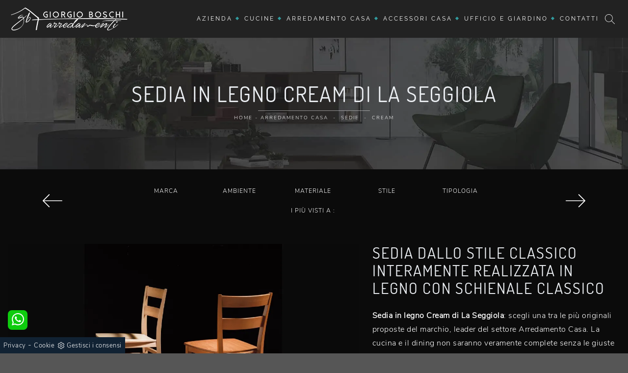

--- FILE ---
content_type: text/html; Charset=UTF-8
request_url: https://www.boschiarredamenti.it/arredamento-casa/sedie/cream-la-seggiola
body_size: 27330
content:
<!doctype html>
<html prefix="og: http://ogp.me/ns#" lang="it">
  <head>
    <meta charset="utf-8">
    <title>Sedia in legno Cream di La Seggiola</title>
    <script type="application/ld+json">
{
 "@context": "http://schema.org",
 "@type": "BreadcrumbList",
 "itemListElement":
 [
  {
   "@type": "ListItem",
   "position": 1,
   "item":
   {
    "@id": "http://www.boschiarredamenti.it/arredamento-casa",
    "name": "Arredamento Casa"
    }
  },
  {
   "@type": "ListItem",
  "position": 2,
  "item":
   {
     "@id": "http://www.boschiarredamenti.it/arredamento-casa/sedie",
     "name": "Sedie"
   }
  },
  {
   "@type": "ListItem",
  "position": 3,
  "item":
   {
     "@id": "http://www.boschiarredamenti.it/arredamento-casa/sedie/cream-la-seggiola",
     "name": "Cream"
   }
  }
 ]
}
</script>
    <meta name="description" content="Clicca e scopri di più sulla sedia Cream di La Seggiola in legno: le più belle Sedie fisse classiche ti aspettano.">
    <meta name="robots" content="index, follow">
    <meta name="viewport" content="width=device-width, initial-scale=1, shrink-to-fit=no">
    <meta name="format-detection" content="telephone=no">
    <link rel="canonical" href="https://www.boschiarredamenti.it/arredamento-casa/sedie/cream-la-seggiola">
    <meta property="og:title" content="Sedia in legno Cream di La Seggiola">
    <meta property="og:type" content="website">
    <meta property="og:url" content="https://www.boschiarredamenti.it/arredamento-casa/sedie/cream-la-seggiola">
    <meta property="og:image" content="https://www.boschiarredamenti.it/img/1097/arredamento-casa-sedie-cream-la-seggiola_nit_140506.webp">
    <meta property="og:description" content="Clicca e scopri di più sulla sedia Cream di La Seggiola in legno: le più belle Sedie fisse classiche ti aspettano.">
    <link rel="stylesheet" href="/@/js-css/css/b5/bootstrap.min.css">
    <link rel="stylesheet" href="/@/js-css/css/swiper.min.css">
    <link rel="preload" href="/@/js-css/css/b5/bootstrap.min.css" as="style">
    <link rel="preload" href="/@/js-css/css/swiper.min.css" as="style">
    <style>
      .selector-for-some-widget{box-sizing: content-box}
    </style>
    <style>@font-face {   font-family: "Nunito Sans";   src: url("/@/fonts/nunito_sans/nunitosans-light.woff2") format("woff2"), url("/@/fonts/nunito_sans/nunitosans-light.woff") format("woff"), url("/@/fonts/nunito_sans/nunitosans-light.ttf") format("truetype");     font-style: normal;   font-weight: 300;   font-display: swap; } @font-face {   font-family: "Raleway";   src: url("/@/fonts/raleway/raleway-regular.woff2") format("woff2"), url("/@/fonts/raleway/raleway-regular.woff") format("woff"), url("/@/fonts/raleway/raleway-regular.ttf") format("truetype");     font-style: normal;   font-weight: 400;   font-display: swap; } @font-face {   font-family: "Dosis";   src: url("/@/fonts/dosis/dosis-regular.woff2") format("woff2"), url("/@/fonts/dosis/dosis-regular.woff") format("woff"), url("/@/fonts/dosis/dosis-regular.ttf") format("truetype");     font-style: normal;   font-weight: 400;   font-display: swap; } html, body {  width: 100%;  height: auto;} body {  max-width: 1920px;  margin: 0px auto;  background-color: #565656;  font-size: 1rem;  font-weight: 400;  color: #ddd;  line-height: 1.8em;  letter-spacing: .5px;  /*font-family: 'Nunito', sans-serif;*/  font-family: 'Nunito Sans', sans-serif;} a {  color: #FFF;  text-decoration: none;  background-color: transparent;} a:hover{text-decoration: none;color: #319B9E;} a:focus{outline: none;} h1,h2, h3, h4, h5 {  /*font-family: 'Oswald', sans-serif;*/  font-family: 'Dosis', sans-serif;  color: #eceff3;  margin-bottom: 10px;  font-weight: 400;  text-transform: uppercase;  letter-spacing: 2px;} /*h1 {font-size: 18px;margin: 0;letter-spacing: 2px;font-weight: 300;}h2 {font-size: 16px;}h3 {margin-top: 0;font-size: 18px;letter-spacing: 3px;text-transform: uppercase;color: #eceff3;}@media (min-width: 768px)  {h1 {font-size: 32px;}h2 {font-size: 28px;}}*/ h2.stile-2 {  font-size: 1rem;  text-transform: uppercase;  letter-spacing: 6px;} h3.stile-3, footer h3 {  margin-top: 0;  font-size: 18px;  letter-spacing: 3px;  text-transform: uppercase;  color: #eceff3;} h3 b {  color: #319B9E;} .count {  padding: 30px 15px 30px 15px;} .count h3 {  /*font-size: 40px;*/  font-weight: 500;} .count p {  } .breadcrumb {  background-color: transparent;  border: 0;  border-radius: 0;  font-size: 10px;  /*letter-spacing: 0px;*/  text-transform: uppercase;  margin-bottom: 0;  padding: 1rem .5rem; line-height:1.456;} .breadcrumb a {  color: #fff;  margin: 0 5px;} .bg-secondary { background-color: #565656 !important; }  @media (min-width: 768px)  {  .breadcrumb {    padding: .5rem .5rem;    font-size: 10px;    letter-spacing: 2px;  }		}  /* colori */ .white-text, .white-text a, .text-white a, .white-text a:hover, .text-white a:hover {  color: #fff;} .orange-text, .orange-text a {  color: #FFF;}  /* navbar */ .navbar {   font-family: 'Raleway', sans-serif;} .navbar .navbar-toggler {  border: 0;} .navbar .navbar-toggler-icon {  background-image: url("data:image/svg+xml;charset=utf8,%3Csvg viewBox='0 0 32 32' xmlns='http://www.w3.org/2000/svg'%3E%3Cpath stroke='rgba(255,255,255, 1)' stroke-width='2' stroke-linecap='round' stroke-miterlimit='10' d='M4 8h24M4 16h24M4 24h24'/%3E%3C/svg%3E");} .navbar .navbar-nav .nav-link {  display: block;  padding: 25px 10px 25px 10px;  padding-top: 25px;  padding-bottom: 25px;  line-height: 11px;  text-decoration: none;  color: #fff;  text-align: left;  outline: none;  font-size: 11px;  font-weight: 400;  text-transform: uppercase;  letter-spacing: 3px;  position: relative;} .navbar .navbar-nav .nav-link:hover{  color: #319B9E;} @media (min-width: 768px)  {     .navbar .navbar-nav .nav-link {    display: block;    padding: 25px 12px 25px 12px;    line-height: 11px;    text-decoration: none;    text-align: center;    outline: none;    font-size: 12px;    font-weight: 400;    text-transform: uppercase;    letter-spacing: 3px;    position: relative;  }   .navbar .navbar-nav .nav-link:after {    position: absolute;    right: 0px;    top: 45%; transform: rotate(45deg);    width: 5px;    height: 5px;    background-color: #319B9E;    border-radius: 0%;    float: right;    content: "";  }     .navbar .navbar-nav .nav-link .menu_attivo:first-child{    padding: 25px 12px 25px 12px;  }   .noafter:after  {    display:none;  } } @media (min-width: 1024px)  {   .navbar .navbar-nav .nav-link {    padding: 25px 12px 25px 12px;    letter-spacing: 3px;  } } @media (max-width: 1024px)  {   .navbar .navbar-nav .nav-link:after {    display: none;  } } @media (min-width: 1300px)  {   .navbar .navbar-nav .nav-link {    padding: 25px 25px 25px 25px;    letter-spacing: 3px;  } } .dropdown-toggle::after {  border-top: 0em solid;  border-right: 0em solid transparent;  border-bottom: 0;  border-left: 0em solid transparent;} .navbar .dropdown:hover .dropdown-menu {  display: block;} .navbar .dropdown-menu {  width: 220px;  height: auto;  position: absolute;  left: 50%;  transform: translateX(-50%);  z-index: 100;  display: none;  border-radius: 0;  border: 0;  background-color: #222;  padding: 0rem 0;  margin: 0 0 0;} .navbar .dropdown-menu a {  font-size: 11px;  text-transform: uppercase;  font-weight: normal;  border-bottom: solid 1px #333;  background: #222327;  border-top: none;  color: #fff;  border-left: none;  text-align: left;  padding: 5px 15px;  letter-spacing: 3px;} .navbar .dropdown-menu a:hover {  color: #fff;  background: #319B9E;} @media (max-width: 991px)  {   .navbar .navbar-nav .nav-link:after {    display: none;  }   .navbar .navbar-nav .nav-link {    text-align: left;    padding: 20px 15px;    border-bottom: 1px solid #222327;      }     .navbar .navbar-nav .nav-link:first-child {    border-bottom: 0px solid #222327;      }   .navbar .dropdown-menu{    width:100%;    position: relative;  }   .navbar .dropdown-menu a{    padding: 10px 30px;  }   .separator span:before,.separator span:after {  width: 100px!important;} } /* swiper */  .swiper-home {/*  height: 100%;  max-height: 1080px;*/  height: calc(100vh - 107px);  width: 100%;} .swiper-home .swiper-slide {  position: relative;  height: 100%;  width: 100%;  overflow: hidden;  background-repeat: no-repeat;  background-size: cover;  background-position: center center;} .sliderhome { margin-top:30vh;} .swiper-home .swiper-slide a { display: block; position: absolute;  left: 0;  top: 0;  width: 100%;  height: 100%;  background-color: rgba(0,0,0,.3);} .swiper-home .swiper-slide h2 a { position: relative; background-color: transparent; text-transform: uppercase;height: auto;width: auto;color: rgb(255, 255, 255);text-decoration: none;min-height: 0px;min-width: 0px;max-height: none;max-width: none;text-align: center;letter-spacing: 4px;font-weight: 300;font-size: 62px;line-height:68px;border-color: rgb(236, 239, 243);transform-origin: 50% 50% 0px;opacity: 1;transform: perspective(600px);visibility: visible;} .swiper-home .swiper-slide h5 a { position: relative; background-color: transparent; text-transform: uppercase;height: auto;width: auto;color: rgb(255, 255, 255);text-decoration: none;min-height: 0px;min-width: 0px;max-height: none;max-width: none;text-align: center;letter-spacing: 2px;font-weight: 300;font-size: 24px;line-height:30px;border-color: rgb(236, 239, 243);transform-origin: 50% 50% 0px;opacity: 1;transform: perspective(600px);visibility: visible;}  @media (max-width: 991px)  {   .swiper-home .swiper-slide h2 a{font-size:46px; line-height:50px;}   .swiper-home .swiper-slide h5 a{font-size:22px; line-height:28px;} } @media (max-width: 767px)  {   .swiper-home .swiper-slide h2 a{font-size:36px;line-height: 40px;letter-spacing:4px;}   .swiper-home .swiper-slide h5 a{font-size:20px; line-height:26px;}   .count h3 {    font-size: 20px;    font-weight: 500; } } @media (max-width: 576px)  {   .swiper-home .swiper-slide h2 a{font-size:30px;line-height: 36px;}   .swiper-home .swiper-slide h5 a{font-size:18px; line-height:26px;}   .count h3 {    font-size: 20px;    font-weight: 500; }   figcaption h5{text-align: center;} } @media (max-width: 420px)  {   .swiper-home .swiper-slide h2 a{font-size:30px;line-height: 36px;}   .swiper-home .swiper-slide h5 a{font-size:18px; line-height:26px;}   .navbar-brand { width:65%;}   .navbar-brand img { width: 95%; height: 95%; }   figcaption h5{text-align: center;} }  /* home page */ .home {  position: relative;  background-repeat: no-repeat;  background-size: cover;  background-position: center center;} .home .logo {  position: absolute;  top: 40px;  left: 50%;  transform: translateX(-50%);} .mouse {  position: absolute;  width: 22px;  height: 42px;  bottom: 40px;  left: 50%;  margin-left: -12px;  border-radius: 15px;  border: 2px solid #FFF;  -webkit-animation: intro 1s;  animation: intro 1s;} .scroll {  display: block;  width: 3px;  height: 3px;  margin: 6px auto;  border-radius: 4px;  background: #FFF;  -webkit-animation: finger 1s infinite;  animation: finger 1s infinite;}  @-webkit-keyframes intro {   0% {     opacity: 0;     -webkit-transform: translateY(40px);     transform: translateY(40px);   }   100% {     opacity: 1;     -webkit-transform: translateY(0);     transform: translateY(0);   } }  @keyframes intro {   0% {     opacity: 0;     -webkit-transform: translateY(40px);     transform: translateY(40px);   }   100% {     opacity: 1;     -webkit-transform: translateY(0);     transform: translateY(0);   } }  @-webkit-keyframes finger {   0% {     opacity: 1;   }   100% {     opacity: 0;     -webkit-transform: translateY(20px);     transform: translateY(20px);   } }  @keyframes finger {   0% {     opacity: 1;   }   100% {     opacity: 0;     -webkit-transform: translateY(20px);     transform: translateY(20px);   } }  /* sfondi */  .bg-dark {  background-color: #222 !important;} .bg-black {  background-color: #0b0b0b;} .bg-side {  position: relative;  background: #18191b;} .bg-side .image-container {  display: none;}  @media (min-width: 768px)  {   .bg-side .image-container {    display: block;    height: 100%;    overflow: hidden;    padding: 0;    position: absolute;    top: 0;    margin: 0;  }   .bg-side .background-image {    height: 100%;    left: 0;    position: absolute;    z-index: 0;    width: 100%;    background-position: 50% 50%;    background-size: cover;  }   .pull-left {    float: left;    left: 0px;  }   .pull-right {    float: right;    right: 0px;  } } .bg-center {  background-position: center center;  background-size: cover;  background-attachment: scroll; }  /* padding */  .py-90 {  padding-bottom: 15px;  padding-top: 15px;}  @media (min-width: 768px)  {   .py-90 {    padding-bottom: 90px;    padding-top: 90px;  } } .pl-80 {  padding-left: 80px;} .pl-95 {  padding-left: 95px;} .abs-icon {  position: absolute;  left: 15px;  top: 0px;  font-size: 50px;  color: #319B9E;}  /* pulsanti */ .btn-custum {  color: #eceff3;  border: solid 1px rgba(255,255,255,.2);  font-weight: 500;  font-size: 12px;  border-radius: 0px;  outline: 0;  padding: 5px;  padding-left: 20px;  padding-right: 20px;  text-transform: uppercase;  display: inline-block;  text-align: center;  letter-spacing: 2px;  text-decoration: none;  -o-transition: .3s;  -ms-transition: .3s;  -moz-transition: .3s;  -webkit-transition: .3s;  transition: .3s;} .btn-custum:hover {  background-color: #319B9E;  color: #111;} .btn-primary{  background-color: #319B9E;  color: #eceff3;  border: solid 1px rgba(255,255,255,.2);  font-weight: 500;  font-size: 12px;  border-radius: 0px;  outline: 0;  padding: 10px 30px;   text-transform: uppercase;  display: inline-block;  text-align: center;  letter-spacing: 2px;  text-decoration: none;  -o-transition: .3s;  -ms-transition: .3s;  -moz-transition: .3s;  -webkit-transition: .3s;  transition: .3s;} .btn-primary:hover {  background-color: #111;  color: #319B9E;  border: solid 1px rgba(255,255,255,.2);} /* filters */  .filters {  font-size: 12px;  letter-spacing: 1px;  padding: 0;  font-weight: 400;} .filters li {  display: inline-block;  margin-right: 5px;  margin-bottom: 0px;} .filters li a {  outline: none;  padding: 6px 20px;  color: #fff;  font-size: 11px;  letter-spacing: 3px;  text-decoration: none;  text-transform: uppercase;  border: none !important;  display: block;} .filters li.active a,.filters li a:hover {  background-color:  #319B9E;  color: #fff;} .navbar-right_tag {  display: -ms-flexbox;  display: flex;  -ms-flex-wrap: wrap;  flex-wrap: wrap;  padding-left: 0;  margin-bottom: 0;  list-style: none;  font-size: 12px;  letter-spacing: 1px;  padding: 0;  font-weight: 400;  -ms-flex-pack: center!important;  justify-content: center!important;  flex-direction: unset;} .navbar-right_tag .dropdown_tag {  float: left;  margin-right: 0px;  margin-bottom: 0px;  position: relative;} .navbar-right_tag .dropdown_tag span {  outline: none;  padding: 6px 20px;  color: #fff;  font-size: 12px; text-align:center; letter-spacing: 1px;  text-decoration: none;  text-transform: uppercase;  border: none !important;  display: block;  cursor: pointer;  cursor: hand; min-width:150px;} .navbar-right_tag .dropdown_tag.active span {  background-color:  #319B9E;  color: #fff;} .navbar-right_tag .dropdown_tag:hover span {  background-color:  #319B9E;  color: #fff;} .navbar-right_tag .dropdown_tag .dropdown-menu_tag {  display: none;  position: absolute;  top: 100%;  left: 50%;  transform: translateX(-50%);  list-style: none;  padding: 0;  margin: 0;  z-index: 99;  width: 100%;} .navbar-right_tag .dropdown_tag .dropdown-menu_tag li {} .navbar-right_tag .dropdown_tag .dropdown-menu_tag li a {  display: block;  background-color: #000;  color: #fff;  padding: 6px 20px;  text-align: center;  text-decoration: none;} .navbar-right_tag .dropdown_tag .dropdown-menu_tag li:hover a, .navbar-right_tag .dropdown_tag .dropdown-menu_tag li a.tag_attivo {  background-color: #319B9E;}  .navbar-right_tag .dropdown_tag:hover .dropdown-menu_tag {  display: block;} .page_nav {  display: -ms-flexbox;  display: flex;  -ms-flex-wrap: wrap;  flex-wrap: wrap;  margin-bottom: 0;  list-style: none;  font-size: 14px;  padding: 0;  font-weight: 400;  -ms-flex-pack: center!important;  justify-content: center!important;  flex-direction: unset;  padding: 1.5rem 0;} .page_nav li {  float: left; margin-bottom: 0px;} .page_nav li a {  outline: none;  padding: 6px 20px;  color: #fff;   text-decoration: none;  text-transform: uppercase;  border: none !important;  display: block;  cursor: pointer;  cursor: hand;} .page_nav li a.pag_attivo {  background-color: #319B9E;} .dropdown-menu_tag {  flex-direction: row;  display: inline-flex;  vertical-align: middle;  -ms-flex-align: center !important;  align-items: center !important;  -ms-flex-pack: center !important;  justify-content: center !important;  padding: 0px;  margin: 0px;  list-style: none;  flex-wrap: wrap;} .col-dinamico .dropdown-menu_tag li {  padding-left: 0!important;  padding-right: 0!important;  background-color: #0b0b0b;   color: #fff;  transition: all .4s linear;  text-align: center;  margin-bottom: 15px;} .col-dinamico .dropdown-menu_tag li a {  font-size: .9rem;  transition: all .4s linear;  border: 0;  padding: 10px 30px;  display: block;  color: #bbbcba;  word-wrap: break-word;}  @media (min-width: 768px)  {   .col-dinamico .dropdown-menu_tag li {    margin-right: 15px;  } } .gallery {  background-color:  transparent;	} .gallery .row .col-12 {  padding-top: 56.25%;  position: relative;  overflow: hidden;} .gallery .row .col-12 img {  position: absolute;  left: 50%;  top: 50%;  transform: translate(-50%,-50%) scale(1);  width: 100%;  height: auto;  z-index: 10;  -o-transition: .3s;  -ms-transition: .3s;  -moz-transition: .3s;  -webkit-transition: .3s;  transition: .3s;} .gallery .row .col-12 .overlay {  position: absolute;  left: 0px;  top: 0px;  width: 100%;  height: 100%;  display: block;  z-index: 20;  text-decoration: none;} .gallery .row .col-12 .overlay span {  color: #fff;  text-transform: uppercase;  letter-spacing: 3px;  opacity: 0;  font-weight: 600;  top: -20px;  -o-transition: .3s;  -ms-transition: .3s;  -moz-transition: .3s;  -webkit-transition: .3s;  transition: .3s;  position: relative;} .gallery .row .col-12:hover img {  opacity: .2;  transform: translate(-50%,-50%) scale(1.25);} .gallery .row .col-12:hover .overlay span {  opacity: 1;  top: 0px;}  @media (max-width: 768px) {     .gallery .row .col-12 .overlay span {    opacity: 1;    top: 0px;  }   .gallery .row .col-12 img {    opacity: .5;  } }  /*.prec-suc{position:absolute;top:50%;transform:translateY(-50%);max-width:25px;left:0px;right:0px;height:auto} @media screen and (min-width: 768px){.prec-suc{max-width:50px;}}.prec-suc.prec-suc1{left:unset;right:0px} @media screen and (min-width: 768px){.prec-suc.prec-suc1{right:50px}}*/ /* form */   .form-control {  border: 0;  border-radius: 0;  border-bottom: 1px solid rgba(255,255,255, 0.5);  background-color: transparent;} .form-control:focus {  color: #319B9E;  background-color: transparent;  border-bottom: 1px solid #319B9E;  outline: 0;  -webkit-box-shadow: none;  box-shadow: none;} .form-control::-webkit-input-placeholder {  /* Chrome/Opera/Safari */  color: rgba(255,255,255, 0.5);  text-transform: uppercase;  font-size: 13px;} .form-control::-moz-placeholder {  /* Firefox 19+ */  color: rgba(255,255,255, 0.5);  text-transform: uppercase;  font-size: 13px;} .form-control :-ms-input-placeholder {  /* IE 10+ */  color: rgba(255,255,255, 0.5);  text-transform: uppercase;  font-size: 13px;} .form-control:-moz-placeholder {  /* Firefox 18- */  color: rgba(255,255,255, 0.5);  text-transform: uppercase;  font-size: 13px;} select.form-control {  color: rgba(255,255,255, 0.5);  text-transform: uppercase;  font-size: 13px;}  /* footer */  footer {  width: 100%;  background: #111;} footer p{ margin:0;} footer .col-md-4 ul {  list-style: none;  margin: 0px;  padding: 0px;} footer .col-md-4 ul li, footer .col-md-4 p {  padding: 5px 0 5px 0;  margin: 0;  background: none;  border-bottom: solid 1px #666;} footer .col-md-4 ul li a {  display: block;  color: #fff;font-size:14px;} footer .col-md-4 ul li a:hover {  color: #fff;} footer .col-md-4 p b {  color: #319B9E;  width: 60px;  display: inline-block;} footer .social-icons {  display: inline-block;  margin: 0px;  padding: 0px;  list-style: none;} footer .social-icons li {  float: left;  margin-left: 5px;} footer .social-icons li a {  display: block;  text-shadow: none;  width: 28px;  height: 28px;  line-height: 28px;  font-size: 16px;  border-radius: 1px;  -moz-border-radius: 1px;  -webkit-border-radius: 1px;  text-align: center;  color: #fff;}  @media (min-width: 576px) {     .gallery .row .col-sm-6 {    padding-top: 28.125%;  } }  @media (min-width: 768px) {     .gallery .row .col-md-3 {    padding-top: 14.0625%;  }     .gallery .row .col-md-4 {    padding-top: 25%;  } }  @media (min-width: 992px) {   }  @media (min-width: 1200px) {    }  /* Icon 1 */ .animated-icon1, .animated-icon2, .animated-icon3 { width: 30px; height: 20px; position: relative; margin: 0px; -webkit-transform: rotate(0deg);-moz-transform: rotate(0deg);-o-transform: rotate(0deg);transform: rotate(0deg);-webkit-transition: .5s ease-in-out;-moz-transition: .5s ease-in-out;-o-transition: .5s ease-in-out;transition: .5s ease-in-out;cursor: pointer;} .animated-icon1 span, .animated-icon2 span, .animated-icon3 span {display: block;position: absolute;height: 3px;width: 100%;border-radius: 9px;opacity: 1;left: 0;-webkit-transform: rotate(0deg);-moz-transform: rotate(0deg);-o-transform: rotate(0deg);transform: rotate(0deg);-webkit-transition: .25s ease-in-out;-moz-transition: .25s ease-in-out;-o-transition: .25s ease-in-out;transition: .25s ease-in-out;} .animated-icon1 span {background: #FFF;} .animated-icon1 span:nth-child(1) {top: 0px;} .animated-icon1 span:nth-child(2) {top: 10px;} .animated-icon1 span:nth-child(3) {top: 20px;} .animated-icon1.open span:nth-child(1) {top: 11px;-webkit-transform: rotate(135deg);-moz-transform: rotate(135deg);-o-transform: rotate(135deg);transform: rotate(135deg);} .animated-icon1.open span:nth-child(2) {opacity: 0;left: -60px;} .animated-icon1.open span:nth-child(3) {top: 11px;-webkit-transform: rotate(-135deg);-moz-transform: rotate(-135deg);-o-transform: rotate(-135deg);transform: rotate(-135deg);}   /* BOTTONE CATALOGHI HOME */ .btnh {border-radius: 4px; /*color: #eee;*/ display: inline-block; margin: 0 0.25em; overflow: hidden; padding: 24px 38px 24px 16px; position: relative; text-decoration: none; line-height: 1; border-radius: 0;} .btnh .btn-content {font-weight: 300; font-size: 1em; line-height: 1.2; padding: 0 26px; position: relative; right: 0; transition: right 300ms ease; display: block; text-align: left;} .btnh .icon {border-left: 1px solid #eee; position: absolute; right: 0; text-align: center; top: 50%; transition: all 300ms ease; transform: translateY(-50%); width: 40px; height: 70%;} .btnh .icon i {position: relative; top: 48%; transform: translateY(-50%);  background:url('/1097/imgs/right-arrow-w.svg') center center no-repeat; display:block;  width: 25px; height: 25px; } .btnh:after {content: ''; position: absolute; top: 0; bottom: 0; right: 0; left: 0; background-color: #ddd; opacity: 0; transition: opacity 300ms ease;} .btnh:hover .btn-content {right: 100%;} .btnh:hover .icon {border-left: 0; font-size: 1.8em; width: 100%;} .btnh:hover:after {opacity: 0.2;} .btnh.btn-alt-color {border-color: salmon; color: salmon;} .btnh.btn-alt-color .icon {border-left-color: salmon;} .btnh.btn-alt-color:after {background-color: salmon;} /* FINE BOTTONE CATALOGHI HOME */ /* MODULO PARTNER GRIGLIA  .line {border: solid 1px #f6f7f8;  margin: 0 auto; margin-top: 10px;background-color: #f6f7f8;} .partner{display: block; padding: 0;} .partner li{list-style: none; color: rgba(0,0,0,.5); transition: .3s linear; padding-top: 5px; padding-bottom: 5px; border-bottom: solid 1px #eee;} .partner li:hover{color: rgba(0,0,0,.9);} .partner-row {min-height: 150px;} .max-logo-partner {max-height: 90px;} .menu-partner {position: absolute; z-index: 14; background: #f1f2f3; top: 100%; left: 0px; display: none; padding: 10px; width: 100%;} .apri-menu:hover .menu-partner{display: block!important;} .d-none-0 {display: none;} FINE MODULO PARTNER GRIGLIA */  .apri-menu {border: solid 1px #eee; min-height: 110px; position:relative;}  .apri-menu a{display: block; min-width: 60px; line-height: 90px; text-align: center;} .apri-menu img{text-align: center; display: inline-block !important; vertical-align: middle;} .partner a{line-height: normal;} .apri-menu {  border: solid 1px #eee;  min-height: 110px;  background-color: #fff;  cursor: pointer;  text-align: center;} .apri-menu img {  text-align: center;  display: inline-block!important;  vertical-align: middle;} .immagineBiancoNero {  -webkit-filter: grayscale(100%);  filter: grayscale(100%);} .max-logo-partner {  max-height: 85px;  max-width: 90%;} .menu-partner {  position: absolute;  z-index: 14;  background: #f1f2f3;  top: 100%;  left: 0%;  /*transform: translate(-50%); */ display: none;  padding: 0 10px;  width: 100%;} .apri-menu:hover .menu-partner {  display: block!important;} .partner li {  list-style: none;  color: rgba(0,0,0,.5);  transition: .3s linear;  padding-top: 8px;  padding-bottom: 8px;  border-bottom: solid 1px #eee;} .partner a {  line-height: normal;  color: rgba(0,0,0,.5);  display: block;  min-width: 60px;  text-align: center;}  .separator {  line-height: 0.5;  text-align: center;  margin:30px 0 30px 0;} .separator span {  display: inline-block;  position: relative;} .separator span:before,.separator span:after {  content: "";  position: absolute;  border-bottom: 1px solid rgba(255,255,255,.1);  top: 5px;  width: 300px;} .separator span:before {  right: 100%;  margin-right: 15px;} .separator span:after {  left: 100%;  margin-left: 15px;} .separator span i{  transform: rotate(45deg); width: 7px; height: 7px; background-color: #319B9E; display:block;margin-top:1px;}  h1 span{  color: #319B9E;} h1{font-size:4rem;line-height:4.5rem;} h2{font-size:2.25rem;line-height:2.75rem;} h3{font-size:2rem;line-height:2.5rem;} h4{font-size:1.5rem;line-height:2rem;} h5{font-size:1rem;line-height:1.5rem;}  /* Small devices (landscape phones, 544px and up)  @media (min-width: 320px) {   h1{font-size:2.5rem;line-height:2.75rem;} h2{font-size:1.5rem;line-height:1.75rem;} h3{font-size:1.25rem;line-height:1.5rem;} h4{font-size:1rem;line-height:1.25rem;} h5{font-size:.75rem;line-height:1rem;} }*/ /* Medium devices (tablets, 768px and up) The navbar toggle appears at this breakpoint @media (min-width: 768px) {   h1{font-size:3rem;line-height:3.25rem;} h2{font-size:1.75rem;line-height:2rem;} h3{font-size:2rem;line-height:2.25rem;} h4{font-size:1.5rem;line-height:1.75rem;} h5{font-size:1rem;line-height:1.25rem;} } */ /* Large devices (desktops, 992px and up) @media (min-width: 992px) {  h1{font-size:4rem;line-height:4.25rem;} h2{font-size:2.25rem;line-height:2.5rem;} h3{font-size:2rem;line-height:2.25rem;} h4{font-size:1.75rem;line-height:2rem;} h5{font-size:1.25rem;line-height:1.5rem;} } */   @media (min-width: 320px) {     .swiper-slide .h1, h1{font-size:1.75rem!important;line-height:2rem!important;}   h2{font-size:1.5rem;line-height:1.75rem;}   h3{font-size:1.25rem;line-height:1.5rem;}   h4{font-size:1rem;line-height:1.25rem;}   h5{font-size:.75rem;line-height:1rem;} } /* Medium devices (tablets, 768px and up) The navbar toggle appears at this breakpoint */ @media (min-width: 768px) {     .swiper-slide .h1, h1{font-size:2.25rem!important;line-height:2.5rem!important;}   h2{font-size:1.75rem;line-height:2rem;}   h3{font-size:1.5rem;line-height:1.75rem;}   h4{font-size:1.25rem;line-height:1.5rem;}   h5{font-size:1rem;line-height:1.25rem;} } @media (min-width: 992px) {     .swiper-slide .h1, h1{font-size:2.75rem!important;line-height:3rem!important;}   h2{font-size:2rem;line-height:2.25rem;}   h3{font-size:1.75rem;line-height:2rem;}   h4{font-size:1.5rem;line-height:1.75rem;}   h5{font-size:1rem;line-height:1.25rem;} } /* Large devices (desktops, 992px and up) */ @media (min-width: 1600px) {    .swiper-slide .h1, h1{font-size:3rem!important;line-height:3.25rem!important;}   h2{font-size:2rem;line-height:2.25rem;}   h3{font-size:1.75rem;line-height:2rem;}   h4{font-size:1.5rem;line-height:1.75rem;}   h5{font-size:1.25rem;line-height:1.5rem;} }  .container-fluid.bg-center h1{ position: relative; } .container-fluid.bg-center h1::after { content: ""; position: absolute; background-color: rgba(255, 255, 255, 0.5); top: calc(100% + 10px); width: 20%; height: 1px; left: calc(50% - 10%); }                                    </style>
    <style></style>
    <style>.hs-nav {box-shadow: 0 0 10px -8px #333; transition: top 0.3s;}.navbar-toggler:focus {    text-decoration: none;    outline: 0 !important;    box-shadow: none;}.cercaMenu svg {width: 20px; height: 20px; fill: #FFF; margin-top: 0px;}.cercaMenu {padding:15px 15px 15px 0px; cursor: pointer; background: none; border: none;}.cercaMenu:focus {outline: none;}.cerca_navbar {padding-bottom: 0px; text-align: center;}#search-box {width: calc(100% - 45px)!important;border-radius:0!important; padding:5px 15px!important;}.cerca_navbar .fa-search {line-height: 0; padding: 10px 30px 10px 15px; background-color: #319B9E; color: #fff; border-top-right-radius: 0px; border-bottom-right-radius: 0px;}.searchResult {top: calc(100% - 0rem)!important;width: calc(100% - 75px)!important;}@media(max-width: 374px){.cercaMenu {padding:15px 0px 15px 0px;}}@media(max-width: 991px){#search-box {width: calc(100% - 45px)!important;}.searchResult2{left:0!important;right:0!important;}}@media(min-width: 1600px){.risultatiDestra li {width: 33.3333%!important;max-width: 33.3333%!important;}}.risultatiSinistra li a{padding: 1rem 2rem 1rem 0.5rem!important;text-align:left!important;}.risultatiDestra li a p {padding: .5rem .5rem !important;}.fa-search {    background-image: url(/@/js-css/svg/loupe-w.svg);    background-repeat: no-repeat;    background-position: center center;    background-size: 50% 50%;}.fa-times {    background-image: url(/@/js-css/svg/close-w.svg);    background-repeat: no-repeat;    background-position: center center;    background-size: 50% 50%;}#search-box2 {  width: calc(100% - 45px)!important;  border-radius: 0!important;  text-align: left!important; padding: 5px 15px!important;}/* Inizio CSS Footer */.go-top {background:#319B9E; box-shadow: 1px 1.73px 12px 0 rgba(0,0,0,.14),1px 1.73px 3px 0 rgba(0,0,0,.12); transition: all 1s ease; bottom: 3rem; right: 1rem; display: none; position: fixed; width: 40px; height: 40px; line-height: 35px; text-align: center; z-index: 100;}.go-top:hover{background-color:#FFF!important;}.go-top svg {width: 15px; height: 15px; transition: all .8s linear; fill:#FFF;}.go-top:hover svg {fill: #319B9E;}.pos-whatsapp a{transition: all 0.3s linear; line-height: 35px !important; color: #fff !important; background-color: #0ecc0e; border-radius: 8px; width: 40px; height: 40px; text-align: center;}.pos-whatsapp{z-index: 12; position: fixed; bottom: 3rem; left: 1rem;}.pos-whatsapp:hover a{color: #0ecc0e !important; background-color: #fff;}.pos-whatsapp svg {width: 25px; height: 25px; fill: #fff !important; transition: all .5s linear;}.pos-whatsapp:hover svg {fill: #0ecc0e !important;}#cookieChoiceInfo{font-size:13px;line-height:1.456;}footer .col-md-4 ul li:last-child,footer .col-md-4 p:last-child {    border-bottom: solid 0px #666;}/* Fine CSS Footer*/.credit img{height:22px;padding-bottom:2px;}.credit p{ color:white;display:inline; margin:0;}.credit{margin:auto;display:block;}.grecaptcha-badge {display: none!important;}.smallTerms {font-size: 13px!important;}.form-control{color:#FFF;}</style>

    <!-- INIZIO FAVICON E APPICON -->
    <link rel="apple-touch-icon" sizes="57x57" href="/1097/imgs/favicon/apple-icon-57x57.png">
    <link rel="apple-touch-icon" sizes="60x60" href="/1097/imgs/favicon/apple-icon-60x60.png">
    <link rel="apple-touch-icon" sizes="72x72" href="/1097/imgs/favicon/apple-icon-72x72.png">
    <link rel="apple-touch-icon" sizes="76x76" href="/1097/imgs/favicon/apple-icon-76x76.png">
    <link rel="apple-touch-icon" sizes="114x114" href="/1097/imgs/favicon/apple-icon-114x114.png">
    <link rel="apple-touch-icon" sizes="120x120" href="/1097/imgs/favicon/apple-icon-120x120.png">
    <link rel="apple-touch-icon" sizes="144x144" href="/1097/imgs/favicon/apple-icon-144x144.png">
    <link rel="apple-touch-icon" sizes="152x152" href="/1097/imgs/favicon/apple-icon-152x152.png">
    <link rel="apple-touch-icon" sizes="180x180" href="/1097/imgs/favicon/apple-icon-180x180.png">
    <link rel="icon" type="image/png" sizes="192x192"  href="/1097/imgs/favicon/android-icon-192x192.png">
    <link rel="icon" type="image/png" sizes="32x32" href="/1097/imgs/favicon/favicon-32x32.png">
    <link rel="icon" type="image/png" sizes="96x96" href="/1097/imgs/favicon/favicon-96x96.png">
    <link rel="icon" type="image/png" sizes="16x16" href="/1097/imgs/favicon/favicon-16x16.png">
    <link rel="manifest" href="/1097/imgs/favicon/manifest.json">
    <meta name="msapplication-TileColor" content="#ffffff">
    <meta name="msapplication-TileImage" content="/1097/imgs/favicon/ms-icon-144x144.png">
    <meta name="theme-color" content="#ffffff">
    <!-- FINE FAVICON E APPICON -->

  <script src="/@/essentials/gtm-library.js"></script>
<script src="/@/essentials/essential.js"></script>
<script src="/@/essentials/facebookv1.js"></script>

<!-- script head -->
<script>
function okEssentialGTM() {
  const gAdsContainer = '##_gtm_container##',
        gAdsInitUrl = '##_gtm_init_config_url##',
        gAdsEveryPageContainer = '',
        gAdsTksPageContainer = '';

  if (gAdsContainer && gAdsInitUrl) {
//    gtmInit(gAdsInitUrl, gAdsContainer);
    gtmEveryPageContainer && gtmEveryPage(gAdsEveryPageContainer);
    gtmTksPageContainer && gtmThankTouPage(gAdsTksPageContainer);
  }
}

function okEssentialFb() {
  const fbPixelCode = '',
        fbPixelUrl = '';

  if (fbPixelCode && fbPixelUrl) {
    pixel(fbPixelCode, fbPixelUrl);
  }

}

function allowADV() {}

function allowConfort() {}

function allowAnal() {
  okEssentialGTM();
  okEssentialFb();
}

window.addEventListener('DOMContentLoaded', function () {
  const cookiePrelude = getCookie("CookieConsent"),
    ifAdv = cookiePrelude ? cookiePrelude.includes("adv") : true,
    ifConfort = cookiePrelude ? cookiePrelude.includes("confort") : true,
    ifAnal = cookiePrelude ? cookiePrelude.includes("performance") : true;

  !ifAdv && allowADV();
  !ifConfort && allowConfort();
  !ifAnal && allowAnal();

  // overlay on contact form submit
  holdOnOnSubmit();
})
</script>
<!-- fine script head -->
</head>
  <body id="back-top">
    <script src="/@/js-css/js/swiper.min.js"></script>

    <div class="container-fluid hs-nav sticky-top px-0 bg-dark">
      <nav class="navbar navbar-expand-xl">
        <div class="container-fluid">
          <a class="navbar-brand" href="/"><img src="/1097/imgs/logo-w.webp" width="252" height="49" alt="Boschi S.a.s. di Boschi Francesca e C."></a>
          <button class="cercaMenu d-inline-block d-xl-none ms-auto" data-bs-toggle="collapse" data-bs-target="#ricerchina2" aria-expanded="false" aria-controls="ricerchina2">
            <svg version="1.1" id="Layer_1" xmlns="http://www.w3.org/2000/svg" xmlns:xlink="http://www.w3.org/1999/xlink" x="0px" y="0px" width="20" height="20"
                 viewBox="0 0 512 512" style="enable-background:new 0 0 512 512;" xml:space="preserve">
              <g>
                <g>
                  <path d="M508.875,493.792L353.089,338.005c32.358-35.927,52.245-83.296,52.245-135.339C405.333,90.917,314.417,0,202.667,0
                           S0,90.917,0,202.667s90.917,202.667,202.667,202.667c52.043,0,99.411-19.887,135.339-52.245l155.786,155.786
                           c2.083,2.083,4.813,3.125,7.542,3.125c2.729,0,5.458-1.042,7.542-3.125C513.042,504.708,513.042,497.958,508.875,493.792z
                           M202.667,384c-99.979,0-181.333-81.344-181.333-181.333S102.688,21.333,202.667,21.333S384,102.677,384,202.667
                           S302.646,384,202.667,384z"/>
                </g>
              </g>
            </svg>
          </button>

          <!-- Toggler/collapsibe Button -->
          <button class="navbar-toggler first-button" type="button" data-bs-toggle="collapse" data-bs-target="#collapsibleNavbar" aria-controls="collapsibleNavbar" aria-expanded="false" aria-label="Toggle navigation">            
            <div class="animated-icon1"><span></span><span></span><span></span></div>
          </button>

          <!-- Navbar links -->
          <div class="collapse navbar-collapse justify-content-end" id="collapsibleNavbar">
            <ul class="navbar-nav"><li class="nav-item dropdown">
        <a href="/azienda" title="Azienda" class="nav-link dropdown-toggle" id="navbarDropdownMenuLink" aria-haspopup="true" aria-expanded="false">Azienda</a>
        <div class="dropdown-menu" aria-labelledby="navbarDropdownMenuLink">
          <a class="dropdown-item" href="/azienda/servizi" title="Servizi">I nostri Servizi</a>
          <a class="dropdown-item" href="/azienda/i-nostri-partner" title="I nostri Partner">I nostri Partner</a>
          <a class="dropdown-item" href="/cataloghi" title="Cataloghi">Sfoglia Cataloghi</a>
        </div>
      </li><li class="nav-item dropdown"><a href="/cucine" title="Cucine" class="nav-link dropdown-toggle" id="navbarDropdownMenuLink" aria-haspopup="true" aria-expanded="false">Cucine</a>    <div class="dropdown-menu" aria-labelledby="navbarDropdownMenuLink"><a  rel="nofollow" class="dropdown-item" href="/cucine/cucine-moderne" title="Cucine Moderne">Cucine Moderne</a> <a  rel="nofollow" class="dropdown-item" href="/cucine/cucine-classiche" title="Cucine Classiche">Cucine Classiche</a> </div></li><li class="nav-item dropdown menu_attivo" ><a href="/arredamento-casa" title="Arredamento Casa" class="nav-link dropdown-toggle" id="navbarDropdownMenuLink" aria-haspopup="true" aria-expanded="false">Arredamento Casa</a>    <div class="dropdown-menu" aria-labelledby="navbarDropdownMenuLink"><a   class="dropdown-item" href="/arredamento-casa/librerie" title="Librerie">Librerie</a> <a   class="dropdown-item" href="/arredamento-casa/pareti-attrezzate" title="Pareti Attrezzate">Pareti Attrezzate</a> <a   class="dropdown-item" href="/arredamento-casa/madie" title="Madie">Madie</a> <a   class="dropdown-item" href="/arredamento-casa/salotti" title="Salotti">Salotti</a> <a   class="dropdown-item" href="/arredamento-casa/poltroncine" title="Poltroncine">Poltroncine</a> <a   class="dropdown-item" href="/arredamento-casa/pensili" title="Mobili sospesi">Mobili sospesi</a> <a   class="dropdown-item" href="/arredamento-casa/mobili-porta-tv" title="Mobili Porta Tv">Mobili Porta Tv</a> <a   class="dropdown-item" href="/arredamento-casa/mobili-ingresso" title="Mobili ingresso">Mobili ingresso</a> <a   class="dropdown-item" href="/arredamento-casa/tavoli" title="Tavoli">Tavoli</a> <a  class="dropdown-item attivo_sez" href="/arredamento-casa/sedie" title="Sedie">Sedie</a> <a   class="dropdown-item" href="/arredamento-casa/letti" title="Letti">Letti</a> <a   class="dropdown-item" href="/arredamento-casa/letti-singoli" title="Letti singoli">Letti singoli</a> <a   class="dropdown-item" href="/arredamento-casa/comodini" title="Comodini">Comodini</a> <a   class="dropdown-item" href="/arredamento-casa/armadi" title="Armadi">Armadi</a> <a   class="dropdown-item" href="/arredamento-casa/camerette" title="Camerette">Camerette</a> <a   class="dropdown-item" href="/arredamento-casa/arredo-bagno" title="Arredo Bagno">Arredo Bagno</a> </div></li><li class="nav-item dropdown"><a href="/accessori-casa" title="Accessori Casa" class="nav-link dropdown-toggle" id="navbarDropdownMenuLink" aria-haspopup="true" aria-expanded="false">Accessori Casa</a>    <div class="dropdown-menu" aria-labelledby="navbarDropdownMenuLink"><a  rel="nofollow" class="dropdown-item" href="/accessori-casa/illuminazione" title="Illuminazione">Illuminazione</a> <a  rel="nofollow" class="dropdown-item" href="/accessori-casa/complementi" title="Complementi">Complementi</a> <a  rel="nofollow" class="dropdown-item" href="/accessori-casa/carta-da-parati" title="Carta da parati">Carta da parati</a> </div></li><li class="nav-item dropdown"><a href="/ufficio-giardino" title="Ufficio e giardino" class="nav-link dropdown-toggle" id="navbarDropdownMenuLink" aria-haspopup="true" aria-expanded="false">Ufficio e giardino</a>    <div class="dropdown-menu" aria-labelledby="navbarDropdownMenuLink"><a  rel="nofollow" class="dropdown-item" href="/ufficio-giardino/arredo-ufficio" title="Arredo Ufficio">Arredo Ufficio</a> <a  rel="nofollow" class="dropdown-item" href="/ufficio-giardino/arredo-giardino" title="Arredo Giardino">Arredo Giardino</a> </div></li><li class="nav-item dropdown">
  <a href="/azienda/contatti" title="Contatti" class="nav-link dropdown-toggle noafter" id="navbarDropdownMenuLink" aria-haspopup="true" aria-expanded="false">Contatti</a>
</li></ul>
            <button class="cercaMenu d-none d-xl-inline-block" data-bs-toggle="collapse" data-bs-target="#ricerchina" aria-expanded="false" aria-controls="ricerchina">
              <svg version="1.1" id="Layer_1" xmlns="http://www.w3.org/2000/svg" xmlns:xlink="http://www.w3.org/1999/xlink" x="0px" y="0px"
                   viewBox="0 0 512 512" style="enable-background:new 0 0 512 512;" xml:space="preserve">
                <g>
                  <g>
                    <path d="M508.875,493.792L353.089,338.005c32.358-35.927,52.245-83.296,52.245-135.339C405.333,90.917,314.417,0,202.667,0
                             S0,90.917,0,202.667s90.917,202.667,202.667,202.667c52.043,0,99.411-19.887,135.339-52.245l155.786,155.786
                             c2.083,2.083,4.813,3.125,7.542,3.125c2.729,0,5.458-1.042,7.542-3.125C513.042,504.708,513.042,497.958,508.875,493.792z
                             M202.667,384c-99.979,0-181.333-81.344-181.333-181.333S102.688,21.333,202.667,21.333S384,102.677,384,202.667
                             S302.646,384,202.667,384z"/>
                  </g>
                </g>
              </svg>
            </button>
            
          </div>
        </div>
      </nav>
      <div id="ricerchina" class="col-12 collapse px-4 pb-2">
        <style>
.searchResult::-webkit-scrollbar{width:5px}.searchResult::-webkit-scrollbar-track{box-shadow:inset 0 0 5px grey;border-radius:10px}.searchResult::-webkit-scrollbar-thumb{background:#999;border-radius:10px}.searchResult::-webkit-scrollbar-thumb:hover{background:#333}#search-box{width:calc(100% - 41px);padding:8px 15px;text-align:right;border:solid 1.5px #f2f2f2;outline:0!important;border-top-left-radius:20px;border-bottom-left-radius:20px;background-color:#f8f8f8}.cerca-menu{position:relative}.searchResult{position:relative;background-color:#fff;border-top:.1rem solid #eff1f3;text-transform:uppercase;overflow:auto;padding-bottom:1rem;padding:1rem;position:absolute;left:1rem;right:1rem;top:calc(100% - 5rem);-webkit-box-shadow:0 .2rem .75rem rgba(26,42,52,.25);box-shadow:0 .2rem .75rem rgba(26,42,52,.25);display:-webkit-box;display:-ms-flexbox;display:flex!important;-webkit-box-orient:horizontal;-webkit-box-direction:normal;-ms-flex-direction:row;flex-direction:row;height:calc(-6.6rem + 100vh);box-sizing:border-box;max-height:550px!important;z-index:10000!important;background-color:#fff!important}.risultatiSinistra{padding:0;display:-webkit-box;display:-ms-flexbox;display:flex;margin:0;-webkit-box-orient:vertical;-webkit-box-direction:normal;-ms-flex-direction:column;flex-direction:column;-webkit-box-flex:1;-ms-flex-positive:1;flex-grow:1;min-width:30%;box-sizing:border-box;overflow-y:scroll}.risultatiDestra{padding:0;display:flex;margin:0;-webkit-box-orient:horizontal;-webkit-box-direction:normal;-ms-flex-direction:row;flex-direction:row;-ms-flex-wrap:wrap;flex-wrap:wrap;-webkit-box-flex:1;-ms-flex-positive:1;flex-grow:1;position:relative;margin-left:0;border-top:none;border-left:.1rem solid #eff1f3;padding-left:1rem;margin-left:1rem;padding-top:0;box-sizing:border-box;overflow-y:scroll}.risultatiDestra li,.risultatiSinistra li{list-style:none;box-sizing:border-box}.risultatiSinistra li a{background-color:transparent;outline-offset:.1rem;color:inherit;text-decoration:none;font-weight:700;display:block;font-size:1.2rem;color:#a5adb8;padding:1rem 3rem 1rem .5rem;-webkit-transition:all 250ms ease;-o-transition:all 250ms ease;transition:all 250ms ease;box-sizing:border-box}.risultatiSinistra li a:hover{color:#62707f;background-color:#eff1f3}.risultatiDestra li{padding:1rem;border-right:.1rem solid #eff1f3;border-bottom:.1rem solid #eff1f3;-webkit-box-flex:1;-ms-flex-positive:1;flex-grow:1;width:25%;max-width:25%}.risultatiDestra li a{background-color:transparent;outline-offset:.1rem;color:inherit;text-decoration:none;box-sizing:border-box}.risultatiDestra li a:hover{color:#007dbc}.risultatiDestra li a img{width:100%;box-sizing:border-box}.risultatiDestra li a p{display:block;text-align:center;width:100%;font-style:italic;padding:1.5rem;font-size:1.1rem;line-height:1.2;box-sizing:border-box}@media(max-width:1599px){.risultatiDestra li{width:33.33333%;max-width:33.33333%}}@media(max-width:1220px){.searchResult{top:calc(100% - 10rem)}}@media(max-width:1199px){.risultatiSinistra{display: none!important;}.risultatiDestra{min-width:100%}.searchResult{display:block!important}.risultatiDestra{border:none!important;padding:0!important;margin:0!important}}@media(max-width:991px){.risultatiDestra li{width:50%;max-width:50%}.risultatiDestra li a p{font-size:.9rem;padding:.5rem}.risultatiSinistra li a{font-size:14px}.risultatiDestra li a p{font-size:13px}}@media(max-width:767px){.searchResult{top:calc(100%)}}.searchResult:empty{display:none!important}
</style>
<script async defer src="/@/ajax.js"></script>
<script>
var loader = setInterval(function () {
    if (document.readyState !== "complete") return;
    clearInterval(loader);
	var timeOut;
    const ricercona = document.querySelector('input[id="search-box"]');
    ricercona.addEventListener('input', function () {
      document.querySelector(".cerca_navbar .fa-search").classList.add("fa-times");
      document.querySelector(".cerca_navbar .fa-search").setAttribute("onclick", "ripristino();");
      if (document.querySelector('input[id="search-box"]').value.length === 0) {
        document.querySelector(".fa-times").setAttribute("onclick", "");
        document.querySelector(".fa-times").classList.remove("fa-times");
        document.querySelector(".searchResult").setAttribute("style", "display: none!important");
      } else if (document.querySelector('input[id="search-box"]').value.length > 2 ){
		  if(timeOut) {
			  clearTimeout(timeOut);
			  timeOut = null;
		  }
		  timeOut = setTimeout(function (){
			  var risposta = ajaxhttp("GET", "/core/elastic_cerca.asp?lingua=it&keyword=" + document.querySelector('input[id="search-box"]').value);
			  if (risposta.length === 0 ){
			  }else{
				  if(window.innerWidth < 1200) document.querySelector(".searchResult").setAttribute("style", "display: block!important");
				  else document.querySelector(".searchResult").setAttribute("style", "display: flex!important");
				  document.querySelector(".searchResult").innerHTML = risposta;
			  }
		  }, 500);
	  }
	});
  }, 300);
function ripristino() {
	document.querySelector('input[id="search-box"]').value = '';
	document.querySelector(".fa-times").setAttribute("onclick", "");
	document.querySelector(".fa-times").classList.remove("fa-times");
	document.querySelector('.searchResult').setAttribute("style", "display: none!important");
};
</script>

<div class="cerca_navbar">
  <input type="text" id="search-box" placeholder="Ricerca Prodotto, Categoria, Ecc.." autocomplete="off" /><i class="fa fa-search" aria-hidden="true"></i>
  <div class="searchResult"></div>
</div>

      </div>
      <div id="ricerchina2" class="col-12 collapse px-4 pb-2">
        <style>
.searchResult2::-webkit-scrollbar{width:5px}.searchResult2::-webkit-scrollbar-track{box-shadow:inset 0 0 5px grey;border-radius:10px}.searchResult2::-webkit-scrollbar-thumb{background:#999;border-radius:10px}.searchResult2::-webkit-scrollbar-thumb:hover{background:#333}#search-box2{width:calc(100% - 41px);padding:8px 15px;text-align:right;border:solid 1.5px #f2f2f2;outline:0!important;border-top-left-radius:20px;border-bottom-left-radius:20px;background-color:#f8f8f8}.cerca-menu{position:relative}.searchResult2{position:relative;background-color:#fff;border-top:.1rem solid #eff1f3;text-transform:uppercase;overflow:auto;padding-bottom:1rem;padding:1rem;position:absolute;left:1rem;right:1rem;top:calc(100% - 5rem);-webkit-box-shadow:0 .2rem .75rem rgba(26,42,52,.25);box-shadow:0 .2rem .75rem rgba(26,42,52,.25);display:-webkit-box;display:-ms-flexbox;display:flex!important;-webkit-box-orient:horizontal;-webkit-box-direction:normal;-ms-flex-direction:row;flex-direction:row;height:calc(-6.6rem + 100vh);box-sizing:border-box;max-height:550px!important;z-index:10000!important;background-color:#fff!important}.risultatiSinistra{padding:0;display:-webkit-box;display:-ms-flexbox;display:flex;margin:0;-webkit-box-orient:vertical;-webkit-box-direction:normal;-ms-flex-direction:column;flex-direction:column;-webkit-box-flex:1;-ms-flex-positive:1;flex-grow:1;min-width:30%;box-sizing:border-box;overflow-y:scroll}.risultatiDestra{padding:0;display:flex;margin:0;-webkit-box-orient:horizontal;-webkit-box-direction:normal;-ms-flex-direction:row;flex-direction:row;-ms-flex-wrap:wrap;flex-wrap:wrap;-webkit-box-flex:1;-ms-flex-positive:1;flex-grow:1;position:relative;margin-left:0;border-top:none;border-left:.1rem solid #eff1f3;padding-left:1rem;margin-left:1rem;padding-top:0;box-sizing:border-box;overflow-y:scroll}.risultatiDestra li,.risultatiSinistra li{list-style:none;box-sizing:border-box}.risultatiSinistra li a{background-color:transparent;outline-offset:.1rem;color:inherit;text-decoration:none;font-weight:700;display:block;font-size:1.2rem;color:#a5adb8;padding:1rem 3rem 1rem .5rem;-webkit-transition:all 250ms ease;-o-transition:all 250ms ease;transition:all 250ms ease;box-sizing:border-box}.risultatiSinistra li a:hover{color:#62707f;background-color:#eff1f3}.risultatiDestra li{padding:1rem;border-right:.1rem solid #eff1f3;border-bottom:.1rem solid #eff1f3;-webkit-box-flex:1;-ms-flex-positive:1;flex-grow:1;width:25%;max-width:25%}.risultatiDestra li a{background-color:transparent;outline-offset:.1rem;color:inherit;text-decoration:none;box-sizing:border-box}.risultatiDestra li a:hover{color:#007dbc}.risultatiDestra li a img{width:100%;box-sizing:border-box}.risultatiDestra li a p{display:block;text-align:center;width:100%;font-style:italic;padding:1.5rem;font-size:1.1rem;line-height:1.2;box-sizing:border-box}@media(max-width:1599px){.risultatiDestra li{width:33.33333%;max-width:33.33333%}}@media(max-width:1220px){.searchResult2{top:calc(100% - 10rem)}}@media(max-width:1199px){.risultatiSinistra{display: none!important;}.risultatiDestra{min-width:100%}.searchResult2{display:block!important}.risultatiDestra{border:none!important;padding:0!important;margin:0!important}}@media(max-width:991px){.risultatiDestra li{width:50%;max-width:50%}.risultatiDestra li a p{font-size:.9rem;padding:.5rem}.risultatiSinistra li a{font-size:14px}.risultatiDestra li a p{font-size:13px}}@media(max-width:767px){.searchResult2{top:calc(100%)}}.searchResult2:empty{display:none!important}
</style>
<script async defer src="/@/ajax.js"></script>
<script>
var loader2 = setInterval(function () {
	if (document.readyState !== "complete") return;
	clearInterval(loader2);
	var timeOut2;
	const ricercona = document.querySelector('input[id="search-box2"]');
	ricercona.addEventListener('input', function () {
		document.querySelector(".ric2").classList.add("fa-times");
		document.querySelector(".ric2").setAttribute("onclick", "ripristino2();");
		if (document.querySelector('input[id="search-box2"]').value.length === 0) {
			document.querySelector(".ric2").setAttribute("onclick", "");
			document.querySelector(".ric2").classList.remove("fa-times");
			document.querySelector(".searchResult2").setAttribute("style", "display: none!important");
		} else if (document.querySelector('input[id="search-box2"]').value.length > 2 ){
		  if(timeOut2) {
			  clearTimeout(timeOut2);
			  timeOut2 = null;
		  }
		  timeOut2 = setTimeout(function (){
			  var risposta = ajaxhttp("GET", "/core/elastic_cerca.asp?lingua=it&keyword=" + document.querySelector('input[id="search-box2"]').value);
			  if (risposta.length === 0 ){
			  }else{
				  if(window.innerWidth < 1200) document.querySelector(".searchResult2").setAttribute("style", "display: block!important");
				  else document.querySelector(".searchResult2").setAttribute("style", "display: flex!important");
				  document.querySelector(".searchResult2").innerHTML = risposta;
			  }
		  }, 500);
	  }
	});
}, 300);
function ripristino2() {
	document.querySelector('input[id="search-box2"]').value = '';
	document.querySelector(".ric2").setAttribute("onclick", "");
	document.querySelector(".ric2").classList.remove("fa-times");
	document.querySelector('.searchResult2').setAttribute("style", "display: none!important");
};
</script>

<div class="cerca_navbar">
  <input type="text" id="search-box2" placeholder="Ricerca Prodotto, Categoria, Ecc.." autocomplete="off" /><i class="fa fa-search ric2" aria-hidden="true"></i>
  <div class="searchResult2"></div>
</div>

      </div>
    </div>


<div class="container-fluid bg-center py-90" style="background-image: url(/1097/imgs/home-salotto.webp);">
  <div class="container p-0">
    <div class="row align-items-center">
      <div class="col-12 text-center">
        <h1>Sedia in legno Cream di La Seggiola</h1>
      </div>
      <div class="col-12 text-center">
        <p class="breadcrumb justify-content-center"><a href="http://www.boschiarredamenti.it/" title="boschi">Home</a> - <span ><a href="http://www.boschiarredamenti.it/arredamento-casa"  title="Arredamento Casa">Arredamento Casa</a> - <span  ><a href="http://www.boschiarredamenti.it/arredamento-casa/sedie"  title="Sedie">Sedie</a> <span class="figlio1" > - <a href="http://www.boschiarredamenti.it/arredamento-casa/sedie/cream-la-seggiola"  title="Cream">Cream</a></span></span></span></p>
      </div>
    </div>
  </div>
</div>

<div class="container-fluid bg-black py-4">
  <div class="row align-items-center">
    <div class="col-2">
      <a href="/arredamento-casa/sedie/nicole-stool-la-seggiola" title="Nicole Stool" rel="prev"><img src="/@/arrow-svg/left-w.svg" class="img-fluid d-block mx-auto prec-suc" alt="Precedente" width="40" height="40"></a>
    </div>
    <div class="col-8 d-block d-md-none text-center filtra">
      <a href="#navigaTag" class="btn btn-custum" title="Filtra Sedia in legno Cream di La Seggiola"><i class="fa fa-filter" aria-hidden="true"></i> Filtra i Risultati</a>
    </div>
    <div class="col-8 d-none d-md-flex justify-content-center align-items-center">
      <ul class="nav navbar-nav navbar-right_tag">  <li class="dropdown_tag"><span class="dropdown-toggle" data-toggle="dropdown" role="button" aria-expanded="false">Marca</span><ul class="dropdown-menu_tag"><li><a href="/arredamento-casa-sedie-arredo3" title="Sedie Arredo3">Arredo3</a></li><li><a href="/arredamento-casa-sedie-dall-agnese" title="Sedie Dall'Agnese">Dall'Agnese</a></li><li><a href="/arredamento-casa-sedie-la-primavera" title="Sedie La Primavera">La Primavera</a></li><li><a class="tag_attivo" href="/arredamento-casa-sedie-la-seggiola" title="Sedie La Seggiola">La Seggiola</a></li><li><a href="/arredamento-casa-sedie-ozzio" title="Sedie Ozzio">Ozzio</a></li><li><a href="/arredamento-casa-sedie-ponti-terenghi" title="Sedie Ponti Terenghi">Ponti Terenghi</a></li><li><a href="/sedie/sangiacomo" title="Sedie Sangiacomo">Sangiacomo</a></li></ul></li><li class="dropdown_tag"><span class="dropdown-toggle" data-toggle="dropdown" role="button" aria-expanded="false">Ambiente</span><ul class="dropdown-menu_tag"><li><a class="tag_attivo" href="/Arredamento-Casa-Sedie-da-cucina" title="Sedie da cucina">da cucina</a></li><li><a href="/Arredamento-Casa-Sedie-da-pranzo" title="Sedie da pranzo">da pranzo</a></li></ul></li><li class="dropdown_tag"><span class="dropdown-toggle" data-toggle="dropdown" role="button" aria-expanded="false">Materiale</span><ul class="dropdown-menu_tag"><li><a href="/arredamento-casa-sedie-in-cuoio" title="Sedie in cuoio">in cuoio</a></li><li><a href="/arredamento-casa-sedie-in-ecopelle" title="Sedie in ecopelle">in ecopelle</a></li><li><a class="tag_attivo" href="/Arredamento-Casa-Sedie-in-legno" title="Sedie in legno">in legno</a></li><li><a href="/Arredamento-Casa-Sedie-in-metallo" title="Sedie in metallo">in metallo</a></li><li><a href="/arredamento-casa-sedie-in-pelle" title="Sedie in pelle">in pelle</a></li><li><a href="/Arredamento-Casa-Sedie-in-plastica" title="Sedie in plastica">in plastica</a></li><li><a href="/arredamento-casa-sedie-in-tessuto" title="Sedie in tessuto">in tessuto</a></li></ul></li><li class="dropdown_tag"><span class="dropdown-toggle" data-toggle="dropdown" role="button" aria-expanded="false">Stile</span><ul class="dropdown-menu_tag"><li><a class="tag_attivo" href="/arredamento-casa-sedie-classiche" title="Sedie classiche">classiche</a></li><li><a href="/arredamento-casa-sedie-design" title="Sedie design">design</a></li><li><a href="/arredamento-casa-sedie-moderne" title="Sedie moderne">moderne</a></li></ul></li><li class="dropdown_tag"><span class="dropdown-toggle" data-toggle="dropdown" role="button" aria-expanded="false">Tipologia</span><ul class="dropdown-menu_tag"><li><a class="tag_attivo" href="/arredamento-casa-sedie-fisse" title="Sedie fisse">fisse</a></li><li><a href="/arredamento-casa-sedie-impilabili" title="Sedie impilabili">impilabili</a></li><li><a href="/Arredamento-Casa-Sedie-pieghevoli" title="Sedie pieghevoli">pieghevoli</a></li><li><a href="/sedie/sgabelli" title="Sedie sgabelli">sgabelli</a></li></ul></li><li class="dropdown_tag"><span class="dropdown-toggle" data-toggle="dropdown" role="button" aria-expanded="false">I più visti a :</span><ul class="dropdown-menu_tag"><li><a href="/sedie-bologna" title="Sedie Bologna">Bologna</a></li><li><a href="/sedie-calderara-di-reno" title="Sedie Calderara di Reno">Calderara di Reno</a></li><li><a href="/sedie-casalecchio-di-reno" title="Sedie Casalecchio di Reno">Casalecchio di Reno</a></li><li><a class="tag_attivo" href="/sedie-castel-maggiore" title="Sedie Castel Maggiore">Castel Maggiore</a></li><li><a class="tag_attivo" href="/sedie-ferrara" title="Sedie Ferrara">Ferrara</a></li><li><a class="tag_attivo" href="/sedie-granarolo-dellemilia" title="Sedie Granarolo dell'Emilia">Granarolo dell'Emilia</a></li><li><a href="/sedie-modena" title="Sedie Modena">Modena</a></li><li><a class="tag_attivo" href="/sedie-reggio-emilia" title="Sedie Reggio Emilia">Reggio Emilia</a></li><li><a class="tag_attivo" href="/sedie-san-lazzaro-di-savena" title="Sedie San Lazzaro di Savena">San Lazzaro di Savena</a></li><li><a href="/sedie-valsamoggia" title="Sedie Valsamoggia">Valsamoggia</a></li></ul></li></ul>
    </div>
    <div class="col-2">
      <a href="/arredamento-casa/sedie/nicole-sgabello-arredo3" title="Nicole Sgabello" rel="next"><img src="/@/arrow-svg/right-w.svg" class="img-fluid d-block mx-auto prec-suc" alt="Successivo" width="40" height="40"></a>
    </div>
  </div>
</div>

<div class="container-fluid bg-black text-white pb-4">
  <div class="row justify-content-center">
    <div class="col-12">
      <div class="row mb-5 align-items-center" style="order: 1;">
  <div class="col-lg-7 px-sm-3 px-0 sha-img dopo-qui">
    <div class="swiper-container sliprodotto">
      <div class="swiper-wrapper">
        <div class="swiper-slide">
  <a href="/img/1097/arredamento-casa-sedie-cream-la-seggiola_oit_140506.webp" data-fslightbox="gallery" alt="Sedia in legno di Faggio e Ciliegio Cream di La Seggiola">
    <img  itemprop="image" class="img-fluid d-block mx-auto" src="/img/1097/arredamento-casa-sedie-cream-la-seggiola_nit_140506.webp" alt="Sedia in legno di Faggio e Ciliegio Cream di La Seggiola"     width="1120" height="630"  loading="lazy" /><link rel="preload" as="image" href="/img/1097/arredamento-casa-sedie-cream-la-seggiola_nit_140506.webp" />
  </a>
</div>
      </div>
    </div>
    <div class="py-4 text-center">
      <a href="#form" class="btn btn-outline-secondary" title="Richiedi informazioni Sedia in legno Cream di La Seggiola">RICHIEDI INFORMAZIONI</a>
    </div>
  </div>
  <div class="col-lg-5 pt-4">
    <h2 class="mb-4">Sedia dallo stile classico interamente realizzata in legno con schienale classico</h2>
    <p><b>Sedia in legno Cream di La Seggiola</b>: scegli una tra le più originali proposte del marchio, leader del settore Arredamento Casa. La cucina e il dining non saranno veramente complete senza le giuste Sedie, da abbinare al resto degli arredi e allo stile della tua casa. Dare un'occhiata alle nostre soluzioni in legno ti permetterà di trovare il modello da cucina che hai sempre sognato. Un ricco catalogo di mobili e complementi ti sta aspettando nel nostro showroom, dove potrai trovare le Sedie fisse in legno dei migliori brand. Con questa soluzione confortevole, ergonomica e bella potrai ultimare il tuo progetto d'arredo e valorizzare la stanza dove si chiacchiera con familiari e amici. Se desideri valorizzare ambientazioni classiche, il modello presente in foto è la scelta ideale per un locale di questo stile.</p>
  </div>
</div>

<script>
  var swiperprodotto = new Swiper('.sliprodotto', {
    slidesPerView: 1,
    effect: 'fade',
    speed: 900,
    autoplay:{
      delay: 3500,
      disableOnInteraction: false,
    },
  });
</script>

    </div>
  </div>
</div>

<div class="container-fluid bg-dark text-white py-5">
  <div class="container px-0">
    <div class="row">
      
      <div class="col-lg-7 col-md-6 col-dinamico order-2 order-sm-1">
        <h4 class="text-center mb-5">Sfoglia i nostri cataloghi</h4>
        <div class="swiper-container sli-cat mb-5">
          <div class="swiper-wrapper">
            <div class="swiper-slide">  
  <a href="https://cataloghi.arredamento.it/laseggiolathecollectionsedute" class="fbp-embed"  data-fbp-lightbox="yes" data-fbp-width="240px" data-fbp-height="210px" data-fbp-method="site"   data-fbp-version="2.9.20"  style="max-width: 100%">Catalogo laseggiolathecollectionsedute</a>
  <script async defer src="https://cataloghi.arredamento.it/@/files/html/static/embed.js?uni=6929a49b5b92869df8e365217e01c842"></script>
</div><div class="swiper-slide">  
  <a href="https://cataloghi.arredamento.it/laseggiolathecollectiontavoli" class="fbp-embed"  data-fbp-lightbox="yes" data-fbp-width="240px" data-fbp-height="210px" data-fbp-method="site"   data-fbp-version="2.9.20"  style="max-width: 100%">Catalogo laseggiolathecollectiontavoli</a>
  <script async defer src="https://cataloghi.arredamento.it/@/files/html/static/embed.js?uni=6929a49b5b92869df8e365217e01c842"></script>
</div><div class="swiper-slide">  
  <a href="https://cataloghi.arredamento.it/laseggiolaservice" class="fbp-embed"  data-fbp-lightbox="yes" data-fbp-width="240px" data-fbp-height="210px" data-fbp-method="site"   data-fbp-version="2.9.20"  style="max-width: 100%">Catalogo laseggiolaservice</a>
  <script async defer src="https://cataloghi.arredamento.it/@/files/html/static/embed.js?uni=6929a49b5b92869df8e365217e01c842"></script>
</div>
          </div>
        </div>
        <h4 class="text-center mb-5">Continua a Navigare</h4>
        <ul class="dropdown-menu_tag"><li><a href="/sedie-la-seggiola-ferrara" title="Sedie La Seggiola Ferrara">Sedie La Seggiola Ferrara </a></li><li><a href="/sedie-la-seggiola-reggio-emilia" title="Sedie La Seggiola Reggio Emilia">Sedie La Seggiola Reggio Emilia </a></li><li><a href="/sedie-la-seggiola-san-lazzaro-di-savena" title="Sedie La Seggiola San Lazzaro di Savena">Sedie La Seggiola San Lazzaro di Savena </a></li><li><a href="/sedie-la-seggiola-granarolo-dellemilia" title="Sedie La Seggiola Granarolo dell'Emilia">Sedie La Seggiola Granarolo dell'Emilia </a></li><li><a href="/sedie-la-seggiola-castel-maggiore" title="Sedie La Seggiola Castel Maggiore">Sedie La Seggiola Castel Maggiore </a></li><li><a href="/sedie-la-seggiola-granarolo-dell-emilia" title="Sedie La Seggiola Granarolo dell'Emilia">Sedie La Seggiola Granarolo dell'Emilia </a></li></ul>
      </div>
      
      <div class="col-lg-5 col-md-5 formm order-1 order-sm-2 mb-5">
        <a id="form"></a>
<h4 class="text-center mb-4">Informazioni e preventivi</h4>

<form id="contactform" action="#contatti" method="post" enctype="multipart/form-data">
  <div class="row">
    <div class="form-group col-md-12 no-prod">
      <div class="row">
        <div class="form-group mb-3 col-md-6">
          <input type="text" class="form-control" value="" id="name_utente" name="name_utente" placeholder="Nome *" required>
        </div>
        <div class="form-group mb-3 col-md-6">
          <input type="text" class="form-control" value="" id="cognome_utente" name="cognome_utente" placeholder="Cognome *" required>
        </div>
        <div class="form-group mb-3 col-md-6">
          <input type="email" class="form-control" value="" id="email_utente" name="email_utente" placeholder="E-Mail *" required>
        </div>
        <div class="form-group mb-3 col-md-6">
          <input type="tel" class="form-control" value="" id="telefono_utente" name="telefono_utente" placeholder="Telefono *" required>
        </div>
        <div class="form-group mb-3 col-md-6"> <select  name='codice_provincia'   id='codice_provincia' class="form-control" required> <option value=''>Provincia *</option><option value='1893'>Agrigento</option><option value='1894'>Alessandria</option><option value='1895'>Ancona</option><option value='1896'>Aosta</option><option value='1899'>Arezzo</option><option value='1897'>Ascoli Piceno</option><option value='1900'>Asti</option><option value='1901'>Avellino</option><option value='1902'>Bari</option><option value='1910'>Barletta-Andria-Trani</option><option value='1905'>Belluno</option><option value='1906'>Benevento</option><option value='1903'>Bergamo</option><option value='1904'>Biella</option><option value='1907'>Bologna</option><option value='1911'>Bolzano</option><option value='1909'>Brescia</option><option value='1908'>Brindisi</option><option value='1912'>Cagliari</option><option value='1917'>Caltanissetta</option><option value='1913'>Campobasso</option><option value='1916'>Carbonia-Iglesias</option><option value='1914'>Caserta</option><option value='1922'>Catania</option><option value='1923'>Catanzaro</option><option value='1915'>Chieti</option><option value='1919'>Como</option><option value='1921'>Cosenza</option><option value='1920'>Cremona</option><option value='1936'>Crotone</option><option value='1918'>Cuneo</option><option value='1924'>Enna</option><option value='1929'>Fermo</option><option value='1926'>Ferrara</option><option value='1928'>Firenze</option><option value='1927'>Foggia</option><option value='1925'>Forlì-Cesena</option><option value='1930'>Frosinone</option><option value='1931'>Genova</option><option value='1932'>Gorizia</option><option value='1933'>Grosseto</option><option value='1934'>Imperia</option><option value='1935'>Isernia</option><option value='1898'>L'Aquila</option><option value='1981'>La Spezia</option><option value='1941'>Latina</option><option value='1938'>Lecce</option><option value='1937'>Lecco</option><option value='1939'>Livorno</option><option value='1940'>Lodi</option><option value='1942'>Lucca</option><option value='1944'>Macerata</option><option value='1947'>Mantova</option><option value='1949'>Massa-Carrara</option><option value='1950'>Matera</option><option value='2000'>Medio Campidano</option><option value='1945'>Messina</option><option value='1946'>Milano</option><option value='1948'>Modena</option><option value='1943'>Monza e Brianza</option><option value='1951'>Napoli</option><option value='1952'>Novara</option><option value='1953'>Nuoro</option><option value='1954'>Ogliastra</option><option value='1956'>Olbia-Tempio</option><option value='1955'>Oristano</option><option value='1959'>Padova</option><option value='1957'>Palermo</option><option value='1965'>Parma</option><option value='1968'>Pavia</option><option value='1961'>Perugia</option><option value='1967'>Pesaro e Urbino</option><option value='1960'>Pescara</option><option value='1958'>Piacenza</option><option value='1962'>Pisa</option><option value='1966'>Pistoia</option><option value='1963'>Pordenone</option><option value='1969'>Potenza</option><option value='1964'>Prato</option><option value='1973'>Ragusa</option><option value='1970'>Ravenna</option><option value='1971'>Reggio Calabria</option><option value='1972'>Reggio Emilia</option><option value='1974'>Rieti</option><option value='1976'>Rimini</option><option value='1975'>Roma</option><option value='1977'>Rovigo</option><option value='1978'>Salerno</option><option value='1983'>Sassari</option><option value='1984'>Savona</option><option value='1979'>Siena</option><option value='1982'>Siracusa</option><option value='1980'>Sondrio</option><option value='1985'>Taranto</option><option value='1986'>Teramo</option><option value='1990'>Terni</option><option value='1988'>Torino</option><option value='1989'>Trapani</option><option value='1987'>Trento</option><option value='1992'>Treviso</option><option value='1991'>Trieste</option><option value='1993'>Udine</option><option value='1994'>Varese</option><option value='1997'>Venezia</option><option value='1995'>Verbano-Cusio-Ossola</option><option value='1996'>Vercelli</option><option value='1999'>Verona</option><option value='2002'>Vibo Valentia</option><option value='1998'>Vicenza</option><option value='2001'>Viterbo</option></select> </div>
        <div class="form-group mb-3 col-md-6">
          <input type="text" class="form-control" value="" id="city_utente" name="city_utente" placeholder="Città *" required>
        </div>
        <div class="form-group mb-3 col-md-12">
          <textarea rows="4" class="form-control" value="" id="message_utente" name="message" placeholder="Messaggio *" required></textarea>
        </div>
      </div>
      <div class="form-check mt-2">
        <input class="form-check-input" type="checkbox" id="checkbox" required>
        <label class="form-check-label" for="checkbox"> Ho preso visione della <a href="/azienda/privacy" title="Privacy Policy" target="_blank">Privacy Policy</a> </label>
      </div>
<!--      <div class="col-12 mt-3 bg-black p-2">
        <label class="form-check-label"> Scrivere la parola "Mirtillo" al plurale </label>
      </div>
      <div class="col-12 mb-3 bg-black p-2">
        <input name="risposta" type="text" value="" maxlength="50" placeholder="Rispondi alla domanda di sicurezza" class="form-control" required>
      </div>-->
    </div>
    <div class="row">
          <div class="form-group mb-3 col-12">      
            <p class="d-none mb-0 text-danger" id="message-error">* Compila tutti i campi sono obbligatori</p>
          </div>
        </div>
    <div class="form-group col-12 simarg text-center">
          <input type="hidden" name="richiedi_informazioni" value="richiedi_informazioni">
          <div class="textInfoHome">
            <button value="Richiedi Informazioni" class="btn btn-primary bottone-invia g-recaptcha" id="submitBtn" type="button"><span class="txtInfoHome">Invia</span></button>
          </div>
        </div>
    <input type='hidden' name = 'nome_prodotto' value="Sedia in legno Cream di La Seggiola"><input type='hidden' name = 'link_prodotto' value='/arredamento-casa/sedie/cream-la-seggiola'><input type='hidden' name = 'ritorno' value='/arredamento-casa/sedie/cream-la-seggiola'>

  </div>
</form>
<script>
document.getElementById('submitBtn').addEventListener('click', function () {
  // Controlla i campi del form
  const nome = document.getElementById('name_utente');
  const cognome = document.getElementById('cognome_utente');
  const email = document.getElementById('email_utente');
  const tel = document.getElementById('telefono_utente');
  const city = document.getElementById('city_utente');
  const provincia = document.getElementById('codice_provincia');
  const message = document.getElementById('message_utente');
  const checkboxa = document.getElementById('checkbox');

  let passato = 0;
  if (nome.value.length) { passato += 1; }
  if (cognome.value.length) { passato += 1; }
  if (email.value.length && isValidEmail(email.value)) { passato += 1; }
  if (tel.value.length) { passato += 1; }
  if (city.value.length) { passato += 1; }
  if (provincia.value.length) { passato += 1; }
  if (message.value.length) { passato += 1; }
  if (checkboxa.checked) { passato += 1; }

  // Se tutti i campi sono validi, procedi
  if (passato >= 8) {
    // Controlla se il reCAPTCHA è già stato caricato
    if (!document.getElementById('recaptchaScript')) {
      console.log('recaptchaScript non caricato, lo carico');
      const script = document.createElement('script');
      script.id = 'recaptchaScript';
      script.src = 'https://www.google.com/recaptcha/api.js?render=6LfjbBIrAAAAAH4ygEqvNZxadIGPj26NRjjb_dlT';
      script.onload = function () {
        // Aggiungi la classe 'submitting' solo dopo che il reCAPTCHA è pronto
        executeRecaptcha();
      };
      document.head.appendChild(script);
    } else {
      console.log('recaptchaScript già caricato');
      executeRecaptcha();
    }
  } else {
    // Mostra messaggio di errore se i campi non sono validi
    console.log('passato <> 8');
    const form = document.getElementById('contactform');
    const messageError = document.getElementById('message-error');
    messageError.classList.remove('d-none');
  }
});

function isValidEmail(email) {
  const re = /^[^\s@]+@[^\s@]+\.[^\s@]+$/;
  return re.test(email);
}

function executeRecaptcha() {
  const form = document.getElementById('contactform');

  grecaptcha.ready(function () {
    grecaptcha.execute('6LfjbBIrAAAAAH4ygEqvNZxadIGPj26NRjjb_dlT', { action: 'submit' }).then(function (token) {
      let recaptchaInput = document.getElementById('g-recaptcha-response');

      if (!recaptchaInput) {
        recaptchaInput = document.createElement('input');
        recaptchaInput.type = 'hidden';
        recaptchaInput.name = 'g-recaptcha-response';
        recaptchaInput.id = 'g-recaptcha-response';
        form.appendChild(recaptchaInput);
      }

      recaptchaInput.value = token;

      // Aggiungi la classe 'submitting' prima di inviare il form
      form.classList.add('submitting');
      form.submit();
    });
  });
}

function holdOnOnSubmit(formId = "contactform") {
  const form = document.getElementById(formId);
  if (form) {
    styleInject(`
      #${formId}.submitting { position: relative !important; }
      #${formId}.submitting::before {
        content: "";
        position: absolute;
        display: block;
        width: 106%;
        height: 106%;
        top: 0;
        background: rgba(255, 255, 255, .5);
        z-index: 9999;
        transform: translate(-3%, -3%);
        border-radius: 8px;
      }
      #${formId}.submitting::after {
        content: "";
        position: absolute;
        display: block;
        width: 16px;
        height: 16px;
        top: 50%;
        left: 50%;
        transform: translate(-50%, -50%);
        border-radius: 50%;
        background: rgb(47, 79, 79);
        animation: shadowExpandX 2s linear infinite alternate;
      }
      @keyframes shadowExpandX {
        0% { box-shadow: 0 0, 0 0; color: rgba(47, 79, 79, 0.2); }
        100% { box-shadow: -24px 0, 24px 0; color: rgba(47, 79, 79, 0.8); }
      }
    `);
  }
}

function styleInject(cssText) {
  const head = document.head || document.getElementsByTagName('head')[0];
  const style = document.createElement('style');
  style.type = 'text/css';
  style.appendChild(document.createTextNode(cssText));
  head.appendChild(style);
}

</script>

      </div>
      
    </div>
  </div>
</div>

<div class="container-fluid bg-black d-block d-md-none py-4" id="navigaTag">
  <div class="container px-0">
    <div class="row">
      <div class="col-12 tag-mobile">
        <ul class="nav navbar-nav navbar-right_tag">  <li class="dropdown_tag"><span class="dropdown-toggle" data-toggle="dropdown" role="button" aria-expanded="false">Marca</span><ul class="dropdown-menu_tag"><li><a href="/arredamento-casa-sedie-arredo3" title="Sedie Arredo3">Arredo3</a></li><li><a href="/arredamento-casa-sedie-dall-agnese" title="Sedie Dall'Agnese">Dall'Agnese</a></li><li><a href="/arredamento-casa-sedie-la-primavera" title="Sedie La Primavera">La Primavera</a></li><li><a class="tag_attivo" href="/arredamento-casa-sedie-la-seggiola" title="Sedie La Seggiola">La Seggiola</a></li><li><a href="/arredamento-casa-sedie-ozzio" title="Sedie Ozzio">Ozzio</a></li><li><a href="/arredamento-casa-sedie-ponti-terenghi" title="Sedie Ponti Terenghi">Ponti Terenghi</a></li><li><a href="/sedie/sangiacomo" title="Sedie Sangiacomo">Sangiacomo</a></li></ul></li><li class="dropdown_tag"><span class="dropdown-toggle" data-toggle="dropdown" role="button" aria-expanded="false">Ambiente</span><ul class="dropdown-menu_tag"><li><a class="tag_attivo" href="/Arredamento-Casa-Sedie-da-cucina" title="Sedie da cucina">da cucina</a></li><li><a href="/Arredamento-Casa-Sedie-da-pranzo" title="Sedie da pranzo">da pranzo</a></li></ul></li><li class="dropdown_tag"><span class="dropdown-toggle" data-toggle="dropdown" role="button" aria-expanded="false">Materiale</span><ul class="dropdown-menu_tag"><li><a href="/arredamento-casa-sedie-in-cuoio" title="Sedie in cuoio">in cuoio</a></li><li><a href="/arredamento-casa-sedie-in-ecopelle" title="Sedie in ecopelle">in ecopelle</a></li><li><a class="tag_attivo" href="/Arredamento-Casa-Sedie-in-legno" title="Sedie in legno">in legno</a></li><li><a href="/Arredamento-Casa-Sedie-in-metallo" title="Sedie in metallo">in metallo</a></li><li><a href="/arredamento-casa-sedie-in-pelle" title="Sedie in pelle">in pelle</a></li><li><a href="/Arredamento-Casa-Sedie-in-plastica" title="Sedie in plastica">in plastica</a></li><li><a href="/arredamento-casa-sedie-in-tessuto" title="Sedie in tessuto">in tessuto</a></li></ul></li><li class="dropdown_tag"><span class="dropdown-toggle" data-toggle="dropdown" role="button" aria-expanded="false">Stile</span><ul class="dropdown-menu_tag"><li><a class="tag_attivo" href="/arredamento-casa-sedie-classiche" title="Sedie classiche">classiche</a></li><li><a href="/arredamento-casa-sedie-design" title="Sedie design">design</a></li><li><a href="/arredamento-casa-sedie-moderne" title="Sedie moderne">moderne</a></li></ul></li><li class="dropdown_tag"><span class="dropdown-toggle" data-toggle="dropdown" role="button" aria-expanded="false">Tipologia</span><ul class="dropdown-menu_tag"><li><a class="tag_attivo" href="/arredamento-casa-sedie-fisse" title="Sedie fisse">fisse</a></li><li><a href="/arredamento-casa-sedie-impilabili" title="Sedie impilabili">impilabili</a></li><li><a href="/Arredamento-Casa-Sedie-pieghevoli" title="Sedie pieghevoli">pieghevoli</a></li><li><a href="/sedie/sgabelli" title="Sedie sgabelli">sgabelli</a></li></ul></li><li class="dropdown_tag"><span class="dropdown-toggle" data-toggle="dropdown" role="button" aria-expanded="false">I più visti a :</span><ul class="dropdown-menu_tag"><li><a href="/sedie-bologna" title="Sedie Bologna">Bologna</a></li><li><a href="/sedie-calderara-di-reno" title="Sedie Calderara di Reno">Calderara di Reno</a></li><li><a href="/sedie-casalecchio-di-reno" title="Sedie Casalecchio di Reno">Casalecchio di Reno</a></li><li><a class="tag_attivo" href="/sedie-castel-maggiore" title="Sedie Castel Maggiore">Castel Maggiore</a></li><li><a class="tag_attivo" href="/sedie-ferrara" title="Sedie Ferrara">Ferrara</a></li><li><a class="tag_attivo" href="/sedie-granarolo-dellemilia" title="Sedie Granarolo dell'Emilia">Granarolo dell'Emilia</a></li><li><a href="/sedie-modena" title="Sedie Modena">Modena</a></li><li><a class="tag_attivo" href="/sedie-reggio-emilia" title="Sedie Reggio Emilia">Reggio Emilia</a></li><li><a class="tag_attivo" href="/sedie-san-lazzaro-di-savena" title="Sedie San Lazzaro di Savena">San Lazzaro di Savena</a></li><li><a href="/sedie-valsamoggia" title="Sedie Valsamoggia">Valsamoggia</a></li></ul></li></ul>
      </div>
    </div>
  </div>
</div>


<div class="container-fluid bg-black py-5">
  <div class="container">
    <h4 class="text-center mb-4">Non perderti anche:</h4>
    <div class="row">
      <div class="col-md-3">
  <figure class="relative text-center">
    <a href="/arredamento-casa/sedie/paesana-la-seggiola" title="Paesana">
    <img  itemprop="image" class="img-fluid d-block mx-auto" src="/img/1097/arredamento-casa-sedie-paesana-la-seggiola_miniit_1195333.webp" alt="Sedia Paesana in legno massello laccato bianco anticato di La Seggiola"     width="312" height="245"  loading="lazy" /><link rel="preload" as="image" href="/img/1097/arredamento-casa-sedie-paesana-la-seggiola_miniit_1195333.webp" />
    </a>
    <figcaption class="mt-2">
      <h5>Paesana</h5>
    </figcaption>
  </figure>
</div>
<div class="col-md-3">
  <figure class="relative text-center">
    <a href="/arredamento-casa/sedie/fruit-sgabello-la-seggiola" title="Fruit Sgabello">
    <img  itemprop="image" class="img-fluid d-block mx-auto" src="/img/1097/arredamento-casa-sedie-fruit-sgabello-la-seggiola_miniit_1380965.webp" alt="Sgabello Fruit in polipropilene di La Seggiola"     width="312" height="245"  loading="lazy" /><link rel="preload" as="image" href="/img/1097/arredamento-casa-sedie-fruit-sgabello-la-seggiola_miniit_1380965.webp" />
    </a>
    <figcaption class="mt-2">
      <h5>Fruit Sgabello</h5>
    </figcaption>
  </figure>
</div>
<div class="col-md-3">
  <figure class="relative text-center">
    <a href="/arredamento-casa/sedie/megan-arredo3" title="Megan">
    <img  itemprop="image" class="img-fluid d-block mx-auto" src="/img/1097/arredamento-casa-sedie-megan-arredo3_miniit_1373536.webp" alt="Sedia Megan di Arredo3"     width="312" height="245"  loading="lazy" /><link rel="preload" as="image" href="/img/1097/arredamento-casa-sedie-megan-arredo3_miniit_1373536.webp" />
    </a>
    <figcaption class="mt-2">
      <h5>Megan</h5>
    </figcaption>
  </figure>
</div>
<div class="col-md-3">
  <figure class="relative text-center">
    <a href="/arredamento-casa/sedie/la-seggiola-zerocinquantuno" title="Zerocinquantuno">
    <img  itemprop="image" class="img-fluid d-block mx-auto" src="/img/1097/arredamento-casa-sedie-la-seggiola-zerocinquantuno_miniit_1264635.webp" alt="Sedia impilabile Zerocinquantuno in polipropilene di La Seggiola"     width="312" height="245"  loading="lazy" /><link rel="preload" as="image" href="/img/1097/arredamento-casa-sedie-la-seggiola-zerocinquantuno_miniit_1264635.webp" />
    </a>
    <figcaption class="mt-2">
      <h5>Zerocinquantuno</h5>
    </figcaption>
  </figure>
</div>

    </div>
  </div>
</div>


<footer>

  <div class="container-fluid pb-3 pb-sm-5 bg-dark">
    <div class="container px-0">
      <div class="row">
        <div class="col-md-4 col-sm-6 mb-3 pt-3 pt-sm-5">
          <h3 class="mb-3">CHI SIAMO</h3>
          <ul>
            <li><a href="/azienda">AZIENDA</a></li>
            <li><a href="/cataloghi">CATALOGHI</a></li>
            <li><a href="/azienda/i-nostri-partner">PARTNER</a></li>
            <li><a href="/azienda/contatti">CONTATTI</a></li>
          </ul>
        </div>
        <div class="col-md-4 col-sm-6 mb-3 pt-3 pt-sm-5">
          <h3 class="mb-3">PRODOTTI</h3>
          <ul>
            <li><a href="/cucine">CUCINE</a></li>
            <li><a href="/arredamento-casa">ARREDAMENTO CASA</a></li>
            <li><a href="/accessori-casa">ACCESSORI CASA</a></li>
            <li><a href="/ufficio-giardino">UFFICIO E GIARDINO</a></li>
          </ul>
        </div>
        <div class="col-sm-12 col-md-4 mb-3 pt-3 pt-sm-5">
          <h3 class="mb-3">CONTATTI</h3>
          <!--<h3>Boschi S.a.s. di Boschi Francesca e C.</h3>-->
          <p>Via F. Barbieri, 97/d</p>
          <p>40100 Bologna (Bologna)</p>  
          <p>Tel: <a href="tel:+39051 352759">051 352759</a></p>
          <p>Mail: <a href="mailto:info@boschiarredamenti.it">info@boschiarredamenti.it</a></p>
        </div>
      </div>
    </div>
  </div>

  <div class="container-fluid bg-black py-5">
    <div class="container px-0">

      <div class="row">
        <div class="col-md-8 text-center text-md-start">
          <p>© 2026 - Boschi S.a.s. di Boschi Francesca e C. - P.IVA 02444051201</p>
        </div>
        <div class="col-md-1 text-center text-md-start">
          <ul class="social-icons">
            <li>
              <a target="_blank" href="https://www.facebook.com/giorgioboschiarredamenti/" rel="nofollow noopener" >
                <svg version="1.1" id="Capa_1" xmlns="http://www.w3.org/2000/svg" xmlns:xlink="http://www.w3.org/1999/xlink" x="0px" y="0px"
                     viewBox="0 0 155.139 155.139" style="enable-background:new 0 0 155.139 155.139;" xml:space="preserve" fill="#FFF" width="20" height="20">
                  <g>
                    <path id="f_1_" d="M89.584,155.139V84.378h23.742l3.562-27.585H89.584V39.184
                                       c0-7.984,2.208-13.425,13.67-13.425l14.595-0.006V1.08C115.325,0.752,106.661,0,96.577,0C75.52,0,61.104,12.853,61.104,36.452
                                       v20.341H37.29v27.585h23.814v70.761H89.584z"/>
                  </g>
                </svg>
              </a>
            </li>                 
          </ul>
        </div>
        <div class="col-md-3 text-center text-md-end">
          <a class="credit d-inline-block" href="https://www.preludeadv.it/siti-web" target="_blank" title="Realizzazione Siti Internet Negozi di Arredamento"><p>Powered by <img src="/@/images/logo-w.webp" width="83" height="22" alt="Powered by Prelude Adv"></p></a>

        </div>
        
      </div>

    </div>
  </div>

</footer>

<div class="pos-whatsapp">
  <a class="d-none d-md-block" target="_blank" href="https://web.whatsapp.com/send?phone=39340-2806384"> <svg id="Bold" enable-background="new 0 0 24 24" viewBox="0 0 24 24" xmlns="http://www.w3.org/2000/svg"><path d="m17.507 14.307-.009.075c-2.199-1.096-2.429-1.242-2.713-.816-.197.295-.771.964-.944 1.162-.175.195-.349.21-.646.075-.3-.15-1.263-.465-2.403-1.485-.888-.795-1.484-1.77-1.66-2.07-.293-.506.32-.578.878-1.634.1-.21.049-.375-.025-.524-.075-.15-.672-1.62-.922-2.206-.24-.584-.487-.51-.672-.51-.576-.05-.997-.042-1.368.344-1.614 1.774-1.207 3.604.174 5.55 2.714 3.552 4.16 4.206 6.804 5.114.714.227 1.365.195 1.88.121.574-.091 1.767-.721 2.016-1.426.255-.705.255-1.29.18-1.425-.074-.135-.27-.21-.57-.345z"/><path d="m20.52 3.449c-7.689-7.433-20.414-2.042-20.419 8.444 0 2.096.549 4.14 1.595 5.945l-1.696 6.162 6.335-1.652c7.905 4.27 17.661-1.4 17.665-10.449 0-3.176-1.24-6.165-3.495-8.411zm1.482 8.417c-.006 7.633-8.385 12.4-15.012 8.504l-.36-.214-3.75.975 1.005-3.645-.239-.375c-4.124-6.565.614-15.145 8.426-15.145 2.654 0 5.145 1.035 7.021 2.91 1.875 1.859 2.909 4.35 2.909 6.99z"/></svg> </a>
  <a class="d-block d-md-none" target="_blank" href="https://wa.me/39340-2806384"> <svg id="Bold" enable-background="new 0 0 24 24" viewBox="0 0 24 24" xmlns="http://www.w3.org/2000/svg"><path d="m17.507 14.307-.009.075c-2.199-1.096-2.429-1.242-2.713-.816-.197.295-.771.964-.944 1.162-.175.195-.349.21-.646.075-.3-.15-1.263-.465-2.403-1.485-.888-.795-1.484-1.77-1.66-2.07-.293-.506.32-.578.878-1.634.1-.21.049-.375-.025-.524-.075-.15-.672-1.62-.922-2.206-.24-.584-.487-.51-.672-.51-.576-.05-.997-.042-1.368.344-1.614 1.774-1.207 3.604.174 5.55 2.714 3.552 4.16 4.206 6.804 5.114.714.227 1.365.195 1.88.121.574-.091 1.767-.721 2.016-1.426.255-.705.255-1.29.18-1.425-.074-.135-.27-.21-.57-.345z"/><path d="m20.52 3.449c-7.689-7.433-20.414-2.042-20.419 8.444 0 2.096.549 4.14 1.595 5.945l-1.696 6.162 6.335-1.652c7.905 4.27 17.661-1.4 17.665-10.449 0-3.176-1.24-6.165-3.495-8.411zm1.482 8.417c-.006 7.633-8.385 12.4-15.012 8.504l-.36-.214-3.75.975 1.005-3.645-.239-.375c-4.124-6.565.614-15.145 8.426-15.145 2.654 0 5.145 1.035 7.021 2.91 1.875 1.859 2.909 4.35 2.909 6.99z"/></svg> </a>
</div>

<a href="#back-top" class="go-top" id="myBtn" style="display: none;">
  <svg version="1.1" id="Capa_1" xmlns="http://www.w3.org/2000/svg" xmlns:xlink="http://www.w3.org/1999/xlink" x="0px" y="0px" width="15px" height="15px" viewBox="0 0 451.847 451.846" xml:space="preserve">
    <g>
      <path d="M248.292,106.406l194.281,194.29c12.365,12.359,12.365,32.391,0,44.744c-12.354,12.354-32.391,12.354-44.744,0
               L225.923,173.529L54.018,345.44c-12.36,12.354-32.395,12.354-44.748,0c-12.359-12.354-12.359-32.391,0-44.75L203.554,106.4
               c6.18-6.174,14.271-9.259,22.369-9.259C234.018,97.141,242.115,100.232,248.292,106.406z"/>
    </g>
  </svg>
</a>  

<script src="/@/js-css/js/b5/bootstrap.min.js" async defer></script>
<script src="/@/js-css/js/b5/fslightbox.js" async defer></script>


<script>
  var prevScrollpos = window.pageYOffset;
  var loader100 = setInterval(function () {
    if (document.readyState !== "complete") return;
    clearInterval(loader100);
    window.onscroll = function() {
      scrollFunction();
      hideNavbar();
      hideCookie();
    };
  }, 300);
  function scrollFunction() {
    if (document.body.scrollTop > 200 || document.documentElement.scrollTop > 200) {
      document.querySelector(".go-top").style.display = "block";
    }else{
      document.querySelector(".go-top").style.display = "none";
    }
  };
  function hideNavbar() {
    var box = document.querySelector(".hs-nav");
    let height = box.offsetHeight;
    var currentScrollPos = window.pageYOffset;
    if (prevScrollpos > currentScrollPos) {
      box.style.top = "0px";
    } else {
      box.style.top = "-"+height+"px";
    }
    prevScrollpos = currentScrollPos;
  };
  function hideCookie() {
    var cookS = document.querySelector("#cookieChoiceInfo");
    if(cookS){
      document.querySelector("#cookieChoiceInfo").style.transition = "all .3s linear";
      if (document.body.scrollTop > 200 || document.documentElement.scrollTop > 200) {
        document.querySelector("#cookieChoiceInfo").style.opacity = "0";
        setTimeout(function(){
          document.querySelector("#cookieChoiceInfo").style.display = "none";
        },400);
      }
    }
  };
</script>


<script>  
  var swiper = new Swiper(".sli-cat",{
    slidesPerView: 4,
    centeredSlide: true,
    spaceBetween: 10,
    loop: false,
    autoplay:{
      delay: 4500,
      disableOnInteraction: false,
    },
    navigation: {
      nextEl: '.swiper-button-next1',
      prevEl: '.swiper-button-prev1',
    },
    breakpoints:{
      991:{
        slidesPerView: 3,
      },
      595:{
        slidesPerView: 2,
      },
    },
  });
</script>




<script>
  var loader2000 = setInterval(function () {
    if (document.readyState !== "complete") return;
    clearInterval(loader2000);
    document.querySelector('.first-button').onclick = function () {
      document.querySelector('.animated-icon1').classList.toggle('open');
    };
  }, 300);
</script>
<script src="/@/js-css/js/b5/doubletap.min.js"></script>
<script>
  var isAndroid = / Android/i.test(navigator.userAgent.toLowerCase());
  if (isAndroid){
    doubleTap('.hs-nav .dropdown .nav-link');
    doubleTap('.hs-nav .drop1 .nav-link');
  }
  var isIOS = /iPad|iPhone|iPod/.test(navigator.userAgent) && !window.MSStream;
  if (isIOS) {
    doubleTap('.hs-nav .dropdown .nav-link');
    doubleTap('.hs-nav .drop1 .nav-link');
  }
</script>

<!-- tag_ricerca -->


<!--BANNER COOKIE-->

<div class="bannerCookie"></div>
<script>var linguaSito = "it";</script>
<script src="/core/api/cookie/getCookie.min.js"></script>
<script src="/core/api/cookie/cookie.min.js"></script>

<script>
  var CookieConsent = getCookie("CookieConsent");
  if( CookieConsent ){
    var seAdv = CookieConsent.includes("adv");
    var seConfort = CookieConsent.includes("confort");
  }else{
    var seAdv = true;
    var seConfort = true;
  }
  if( seAdv ){
    if( seConfort ){
      // In questo caso non viene accettato nessun tipo di cookie quindi non va eseguito nessuno script di terze parti
    }else{
      // Sono accettati tutti gli script comfort ma non quelli pubblicitari quindi in questo caso andrebbero eseguiti solo script comfort come Analitycs o Tag Manager ecc MA NON VANNO ESEGUITI gli script pubblicitari come Smart, Pixel Facebook ecc
    siPerformance();
    }
  }else if( seConfort ){
    // Sono accettati tutti gli script pubblicitari e non quelli comfort quindi in questo caso andrebbero eseguiti solo script pubblicitari come SMART, Pixel Facebook MA NON VANNO ESEGUITI gli script comfort quindi Analitycs, Tag Manager ecc
    siADV();
  }else{
    // Accettati tutti i cookie quindi vanno messi tutti gli script di terze parti come pixel facebook, analitycs, tag manager ecc
    siADV();
    siPerformance();
  }
  function siPerformance(){
    
  };
  function siADV(){
   
  };
</script>
<!--FINE BANNER COOKIE--> 
<script>
function getCookie(e) { for (var o = document.cookie.split(";"), t = 0; t < o.length; t++) { var n = o[t].split("="); if (e == n[0].trim()) return decodeURIComponent(n[1]) } return null };
// Set a Cookie
function setCookie(cName, cValue, expDays) {
  let date = new Date();
  date.setTime(date.getTime() + (expDays * 24 * 60 * 60 * 1000));
  const expires = "expires=" + date.toUTCString();
  document.cookie = cName + "=" + cValue + "; " + expires + "; path=/";
}

async function fetchHttp(url = "", method) {
  const response = await fetch(url, { method: method });
  return response;
}


let iputente = getCookie("iputente")

if (!iputente) {
  fetchHttp("/core/ip.asp", "GET").then((response) => response.text())
    .then((text) => {
      iputente = text;
      setCookie('iputente', iputente, 120);
    });

};

const apeUrl = '/core/api/master.asp?crypt=/arredamento-casa/sedie/cream-la-seggiola||www.boschiarredamenti.it||||boschi||22/01/2026 01:24:42||';



var async_load_js = function (url, callback) {

  var js = document.createElement('script');
  js.type = 'text/javascript';
  js.async = 'true';
  js.src = url;
  js.onload = js.onreadystatechange = function () {

    var rs = this.readyState;
    if (rs && rs != 'complete' && rs != 'loaded') return;
    try { callback.apply() } catch (e) { }
  };

  document.body.appendChild(js);
};


function miacallback() {
  // codice callback
}

async_load_js(apeUrl + iputente, function () { miacallback() });
</script>
</body>
</html>

--- FILE ---
content_type: text/html
request_url: https://www.boschiarredamenti.it/core/ip.asp
body_size: 126
content:
18.224.184.193